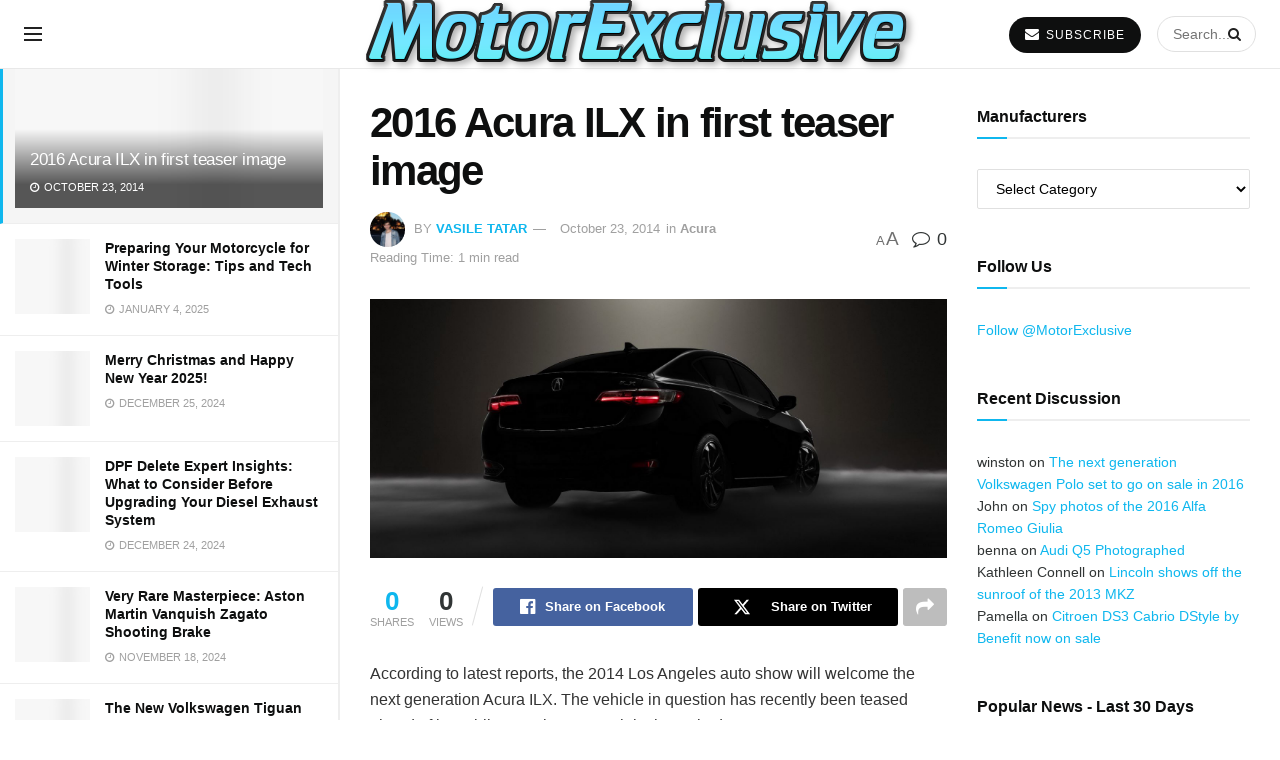

--- FILE ---
content_type: text/html; charset=UTF-8
request_url: https://motorexclusive.com/2014/10/23/2016-acura-ilx-first-teaser-image/
body_size: 23546
content:
<!doctype html>
<!--[if lt IE 7]><html class="no-js lt-ie9 lt-ie8 lt-ie7" lang="en-US" prefix="og: https://ogp.me/ns#"> <![endif]-->
<!--[if IE 7]><html class="no-js lt-ie9 lt-ie8" lang="en-US" prefix="og: https://ogp.me/ns#"> <![endif]-->
<!--[if IE 8]><html class="no-js lt-ie9" lang="en-US" prefix="og: https://ogp.me/ns#"> <![endif]-->
<!--[if IE 9]><html class="no-js lt-ie10" lang="en-US" prefix="og: https://ogp.me/ns#"> <![endif]-->
<!--[if gt IE 8]><!--><html class="no-js" lang="en-US" prefix="og: https://ogp.me/ns#"> <!--<![endif]--><head><script data-no-optimize="1">var litespeed_docref=sessionStorage.getItem("litespeed_docref");litespeed_docref&&(Object.defineProperty(document,"referrer",{get:function(){return litespeed_docref}}),sessionStorage.removeItem("litespeed_docref"));</script> <meta http-equiv="Content-Type" content="text/html; charset=UTF-8" /><meta name='viewport' content='width=device-width, initial-scale=1, user-scalable=yes' /><meta name="google-site-verification" content="hGaIf4cFGdm2xhSGGd81TireryuDs4w4Gi5Zynq-NxM" /><meta name="ahrefs-site-verification" content="df2428479d96ed7d4bca76398f427241523ac8d26d3bb4330cdcc563b6fb82c1"><link rel="profile" href="https://gmpg.org/xfn/11" /><link rel="pingback" href="https://motorexclusive.com/xmlrpc.php" /><meta property="og:type" content="article"><meta property="og:title" content="2016 Acura ILX in first teaser image"><meta property="og:site_name" content="MotorExclusive - Automotive Industry News and Reviews"><meta property="og:description" content="According to latest reports, the 2014 Los Angeles auto show will welcome the next generation Acura ILX. The vehicle in"><meta property="og:url" content="https://motorexclusive.com/2014/10/23/2016-acura-ilx-first-teaser-image/"><meta property="og:locale" content="en_US"><meta property="og:image" content="https://motorexclusive.com/wp-content/uploads/2014/10/2016-Acura-ILX-teaser.jpg"><meta property="og:image:height" content="713"><meta property="og:image:width" content="1586"><meta property="article:published_time" content="2014-10-23T09:52:04+03:00"><meta property="article:modified_time" content="2014-10-23T09:52:04+03:00"><meta property="article:author" content="https://www.facebook.com/MotorExclusive"><meta property="article:section" content="Acura"><meta property="article:tag" content="2014 Los Angeles Auto Show"><meta property="article:tag" content="2016 Acura ILX"><meta property="article:tag" content="acura"><meta property="article:tag" content="ILX"><meta property="article:tag" content="teased"><meta name="twitter:card" content="summary_large_image"><meta name="twitter:title" content="2016 Acura ILX in first teaser image"><meta name="twitter:description" content="According to latest reports, the 2014 Los Angeles auto show will welcome the next generation Acura ILX. The vehicle in"><meta name="twitter:url" content="https://motorexclusive.com/2014/10/23/2016-acura-ilx-first-teaser-image/"><meta name="twitter:site" content="https://twitter.com/MotorExclusive"><meta name="twitter:image" content="https://motorexclusive.com/wp-content/uploads/2014/10/2016-Acura-ILX-teaser.jpg"><meta name="twitter:image:width" content="1586"><meta name="twitter:image:height" content="713"><title>2016 Acura ILX in first teaser image | MotorExclusive</title><meta name="description" content="According to latest reports, the 2014 Los Angeles auto show will welcome the next generation Acura ILX. The vehicle in question has recently been teased ahead"/><meta name="robots" content="follow, index, max-snippet:-1, max-video-preview:-1, max-image-preview:large"/><link rel="canonical" href="https://motorexclusive.com/2014/10/23/2016-acura-ilx-first-teaser-image/" /><meta property="og:locale" content="en_US" /><meta property="og:type" content="article" /><meta property="og:title" content="2016 Acura ILX in first teaser image | MotorExclusive" /><meta property="og:description" content="According to latest reports, the 2014 Los Angeles auto show will welcome the next generation Acura ILX. The vehicle in question has recently been teased ahead" /><meta property="og:url" content="https://motorexclusive.com/2014/10/23/2016-acura-ilx-first-teaser-image/" /><meta property="og:site_name" content="MotorExclusive" /><meta property="article:publisher" content="https://www.facebook.com/MotorExclusive" /><meta property="article:author" content="https://www.facebook.com/MotorExclusive" /><meta property="article:tag" content="2014 Los Angeles Auto Show" /><meta property="article:tag" content="2016 Acura ILX" /><meta property="article:tag" content="acura" /><meta property="article:tag" content="ILX" /><meta property="article:tag" content="teased" /><meta property="article:section" content="Acura" /><meta property="og:image" content="https://motorexclusive.com/wp-content/uploads/2014/10/2016-Acura-ILX-teaser.jpg" /><meta property="og:image:secure_url" content="https://motorexclusive.com/wp-content/uploads/2014/10/2016-Acura-ILX-teaser.jpg" /><meta property="og:image:width" content="1586" /><meta property="og:image:height" content="713" /><meta property="og:image:alt" content="2016 Acura ILX teaser" /><meta property="og:image:type" content="image/jpeg" /><meta property="article:published_time" content="2014-10-23T09:52:04+03:00" /><meta name="twitter:card" content="summary_large_image" /><meta name="twitter:title" content="2016 Acura ILX in first teaser image | MotorExclusive" /><meta name="twitter:description" content="According to latest reports, the 2014 Los Angeles auto show will welcome the next generation Acura ILX. The vehicle in question has recently been teased ahead" /><meta name="twitter:site" content="@MotorExclusive" /><meta name="twitter:creator" content="@MotorExclusive" /><meta name="twitter:image" content="https://motorexclusive.com/wp-content/uploads/2014/10/2016-Acura-ILX-teaser.jpg" /><meta name="twitter:label1" content="Written by" /><meta name="twitter:data1" content="Vasile Tatar" /><meta name="twitter:label2" content="Time to read" /><meta name="twitter:data2" content="Less than a minute" /> <script type="application/ld+json" class="rank-math-schema-pro">{"@context":"https://schema.org","@graph":[{"@type":["Person","Organization"],"@id":"https://motorexclusive.com/#person","name":"MotorExclusive","sameAs":["https://www.facebook.com/MotorExclusive","https://twitter.com/MotorExclusive"],"logo":{"@type":"ImageObject","@id":"https://motorexclusive.com/#logo","url":"https://motorexclusive.com/wp-content/uploads/2024/07/motorexclusive.png","contentUrl":"https://motorexclusive.com/wp-content/uploads/2024/07/motorexclusive.png","caption":"MotorExclusive","inLanguage":"en-US","width":"573","height":"94"},"image":{"@type":"ImageObject","@id":"https://motorexclusive.com/#logo","url":"https://motorexclusive.com/wp-content/uploads/2024/07/motorexclusive.png","contentUrl":"https://motorexclusive.com/wp-content/uploads/2024/07/motorexclusive.png","caption":"MotorExclusive","inLanguage":"en-US","width":"573","height":"94"}},{"@type":"WebSite","@id":"https://motorexclusive.com/#website","url":"https://motorexclusive.com","name":"MotorExclusive","publisher":{"@id":"https://motorexclusive.com/#person"},"inLanguage":"en-US"},{"@type":"ImageObject","@id":"https://motorexclusive.com/wp-content/uploads/2014/10/2016-Acura-ILX-teaser.jpg","url":"https://motorexclusive.com/wp-content/uploads/2014/10/2016-Acura-ILX-teaser.jpg","width":"1586","height":"713","caption":"2016 Acura ILX teaser","inLanguage":"en-US"},{"@type":"WebPage","@id":"https://motorexclusive.com/2014/10/23/2016-acura-ilx-first-teaser-image/#webpage","url":"https://motorexclusive.com/2014/10/23/2016-acura-ilx-first-teaser-image/","name":"2016 Acura ILX in first teaser image | MotorExclusive","datePublished":"2014-10-23T09:52:04+03:00","dateModified":"2014-10-23T09:52:04+03:00","isPartOf":{"@id":"https://motorexclusive.com/#website"},"primaryImageOfPage":{"@id":"https://motorexclusive.com/wp-content/uploads/2014/10/2016-Acura-ILX-teaser.jpg"},"inLanguage":"en-US"},{"@type":"Person","@id":"https://motorexclusive.com/author/vasiletatar/","name":"Vasile Tatar","description":"Author Profile of Vasile Tatar at MotorExclusive","url":"https://motorexclusive.com/author/vasiletatar/","image":{"@type":"ImageObject","@id":"https://motorexclusive.com/wp-content/litespeed/avatar/d400ff46b1670a53a604343015f23bce.jpg?ver=1768369932","url":"https://motorexclusive.com/wp-content/litespeed/avatar/d400ff46b1670a53a604343015f23bce.jpg?ver=1768369932","caption":"Vasile Tatar","inLanguage":"en-US"},"sameAs":["https://motorexclusive.com","https://www.facebook.com/MotorExclusive","https://twitter.com/https://twitter.com/MotorExclusive"]},{"@type":"BlogPosting","headline":"2016 Acura ILX in first teaser image | MotorExclusive","datePublished":"2014-10-23T09:52:04+03:00","dateModified":"2014-10-23T09:52:04+03:00","author":{"@id":"https://motorexclusive.com/author/vasiletatar/","name":"Vasile Tatar"},"publisher":{"@id":"https://motorexclusive.com/#person"},"description":"According to latest reports, the 2014 Los Angeles auto show will welcome the next generation Acura ILX. The vehicle in question has recently been teased ahead","name":"2016 Acura ILX in first teaser image | MotorExclusive","@id":"https://motorexclusive.com/2014/10/23/2016-acura-ilx-first-teaser-image/#richSnippet","isPartOf":{"@id":"https://motorexclusive.com/2014/10/23/2016-acura-ilx-first-teaser-image/#webpage"},"image":{"@id":"https://motorexclusive.com/wp-content/uploads/2014/10/2016-Acura-ILX-teaser.jpg"},"inLanguage":"en-US","mainEntityOfPage":{"@id":"https://motorexclusive.com/2014/10/23/2016-acura-ilx-first-teaser-image/#webpage"}}]}</script> <link rel='dns-prefetch' href='//www.googletagmanager.com' /><link rel='dns-prefetch' href='//fonts.googleapis.com' /><link rel='preconnect' href='https://fonts.gstatic.com' /><link rel="alternate" type="application/rss+xml" title="MotorExclusive - Automotive Industry News and Reviews &raquo; Feed" href="https://motorexclusive.com/feed/" /><link rel="alternate" type="application/rss+xml" title="MotorExclusive - Automotive Industry News and Reviews &raquo; Comments Feed" href="https://motorexclusive.com/comments/feed/" /><link rel="alternate" type="application/rss+xml" title="MotorExclusive - Automotive Industry News and Reviews &raquo; 2016 Acura ILX in first teaser image Comments Feed" href="https://motorexclusive.com/2014/10/23/2016-acura-ilx-first-teaser-image/feed/" /><link rel="alternate" title="oEmbed (JSON)" type="application/json+oembed" href="https://motorexclusive.com/wp-json/oembed/1.0/embed?url=https%3A%2F%2Fmotorexclusive.com%2F2014%2F10%2F23%2F2016-acura-ilx-first-teaser-image%2F" /><link rel="alternate" title="oEmbed (XML)" type="text/xml+oembed" href="https://motorexclusive.com/wp-json/oembed/1.0/embed?url=https%3A%2F%2Fmotorexclusive.com%2F2014%2F10%2F23%2F2016-acura-ilx-first-teaser-image%2F&#038;format=xml" /><link data-optimized="2" rel="stylesheet" href="https://motorexclusive.com/wp-content/litespeed/css/c2e42049e84f6721fc18c10ed0243887.css?ver=72227" /> <script type="litespeed/javascript" data-src="https://motorexclusive.com/wp-includes/js/jquery/jquery.min.js" id="jquery-core-js"></script> 
 <script type="litespeed/javascript" data-src="https://www.googletagmanager.com/gtag/js?id=GT-PLHHF5WT" id="google_gtagjs-js"></script> <script id="google_gtagjs-js-after" type="litespeed/javascript">window.dataLayer=window.dataLayer||[];function gtag(){dataLayer.push(arguments)}
gtag("set","linker",{"domains":["motorexclusive.com"]});gtag("js",new Date());gtag("set","developer_id.dZTNiMT",!0);gtag("config","GT-PLHHF5WT");window._googlesitekit=window._googlesitekit||{};window._googlesitekit.throttledEvents=[];window._googlesitekit.gtagEvent=(name,data)=>{var key=JSON.stringify({name,data});if(!!window._googlesitekit.throttledEvents[key]){return}window._googlesitekit.throttledEvents[key]=!0;setTimeout(()=>{delete window._googlesitekit.throttledEvents[key]},5);gtag("event",name,{...data,event_source:"site-kit"})}</script> <link rel="https://api.w.org/" href="https://motorexclusive.com/wp-json/" /><link rel="alternate" title="JSON" type="application/json" href="https://motorexclusive.com/wp-json/wp/v2/posts/3115" /><link rel="EditURI" type="application/rsd+xml" title="RSD" href="https://motorexclusive.com/xmlrpc.php?rsd" /><meta name="generator" content="WordPress 6.9" /><link rel='shortlink' href='https://motorexclusive.com/?p=3115' /><meta name="generator" content="Site Kit by Google 1.170.0" /><meta name="generator" content="Elementor 3.34.0; features: e_font_icon_svg, additional_custom_breakpoints; settings: css_print_method-external, google_font-enabled, font_display-swap"><link rel="icon" href="https://motorexclusive.com/wp-content/uploads/2024/07/favicon-73x75.png" sizes="32x32" /><link rel="icon" href="https://motorexclusive.com/wp-content/uploads/2024/07/favicon.png" sizes="192x192" /><link rel="apple-touch-icon" href="https://motorexclusive.com/wp-content/uploads/2024/07/favicon.png" /><meta name="msapplication-TileImage" content="https://motorexclusive.com/wp-content/uploads/2024/07/favicon.png" /></head><body data-rsssl=1 class="wp-singular post-template-default single single-post postid-3115 single-format-standard wp-embed-responsive wp-theme-motorexclusive_v2 jeg_toggle_light jeg_single_tpl_1 jnews jeg_sidecontent jeg_sidecontent_center jsc_normal elementor-default elementor-kit-8829"><div id="jeg_sidecontent"><div class="jeg_side_heading"><ul class="jeg_side_tabs"><li data-tab-content="tab1" data-sort='latest' class="active">Latest</li><li data-tab-content="tab2" data-sort='popular_post_month' class=""><i class="fa fa-fire"></i> Trending</li></ul><div class="jeg_side_feed_cat_wrapper"></div></div><div class="sidecontent_postwrapper"><div class="jeg_sidefeed "><div class="jeg_post jeg_pl_md_box active " data-id="3115" data-sequence="0"><div class="overlay_container"><div class="jeg_thumb">
<a class="ajax" href="https://motorexclusive.com/2014/10/23/2016-acura-ilx-first-teaser-image/"><div class="thumbnail-container animate-lazy  size-500 "><img fetchpriority="high" width="360" height="162" src="[data-uri]" class="lazyload wp-post-image" alt="2016 Acura ILX teaser" decoding="async" data-src="https://motorexclusive.com/wp-content/uploads/2014/10/2016-Acura-ILX-teaser.jpg" data-sizes="auto" data-expand="700" title="2016 Acura ILX in first teaser image 1"></div></a></div><div class="jeg_postblock_content"><h2 class="jeg_post_title"><a class="ajax" href="https://motorexclusive.com/2014/10/23/2016-acura-ilx-first-teaser-image/">2016 Acura ILX in first teaser image</a></h2><div class="jeg_post_meta"><div class="jeg_meta_date"><i class="fa fa-clock-o"></i> October 23, 2014</div></div></div></div></div><div class="jeg_post jeg_pl_xs_3  " data-id="9111" data-sequence="1"><div class="jeg_thumb">
<a class="ajax" href="https://motorexclusive.com/2025/01/04/preparing-your-motorcycle-for-winter-storage-tips-and-tech-tools/"><div class="thumbnail-container animate-lazy  size-1000 "><img width="75" height="75" src="[data-uri]" class="lazyload wp-post-image" alt="Preparing Your Motorcycle for Winter Storage Tips and Tech Tools" decoding="async" data-src="https://motorexclusive.com/wp-content/uploads/2025/01/Preparing-Your-Motorcycle-for-Winter-Storage-Tips-and-Tech-Tools-75x75.jpg" data-sizes="auto" data-expand="700" title="Preparing Your Motorcycle for Winter Storage: Tips and Tech Tools 2"></div></a></div><div class="jeg_postblock_content"><h2 class="jeg_post_title"><a class="ajax" href="https://motorexclusive.com/2025/01/04/preparing-your-motorcycle-for-winter-storage-tips-and-tech-tools/">Preparing Your Motorcycle for Winter Storage: Tips and Tech Tools</a></h2><div class="jeg_post_meta"><div class="jeg_meta_date"><i class="fa fa-clock-o"></i> January 4, 2025</div></div></div></div><div class="jeg_post jeg_pl_xs_3  " data-id="9107" data-sequence="2"><div class="jeg_thumb">
<a class="ajax" href="https://motorexclusive.com/2024/12/25/merry-christmas-and-happy-new-year-2025/"><div class="thumbnail-container animate-lazy  size-1000 "><img width="75" height="75" src="[data-uri]" class="lazyload wp-post-image" alt="Merry Christmas and Happy New Year 2025!" decoding="async" data-src="https://motorexclusive.com/wp-content/uploads/2024/12/Merry-Christmas-and-Happy-New-Year-2025-MotorExclusive-75x75.jpg" data-sizes="auto" data-expand="700" title="Merry Christmas and Happy New Year 2025! 3"></div></a></div><div class="jeg_postblock_content"><h2 class="jeg_post_title"><a class="ajax" href="https://motorexclusive.com/2024/12/25/merry-christmas-and-happy-new-year-2025/">Merry Christmas and Happy New Year 2025!</a></h2><div class="jeg_post_meta"><div class="jeg_meta_date"><i class="fa fa-clock-o"></i> December 25, 2024</div></div></div></div><div class="jeg_ad jnews_sidefeed_ads"></div><div class="jeg_post jeg_pl_xs_3  " data-id="9102" data-sequence="3"><div class="jeg_thumb">
<a class="ajax" href="https://motorexclusive.com/2024/12/24/dpf-delete-diesel-exhaust-system/"><div class="thumbnail-container animate-lazy  size-1000 "><img loading="lazy" width="75" height="75" src="[data-uri]" class="lazyload wp-post-image" alt="5 DPF Delete Race Pipe for 2019 2022 Ram 2500 3500 6.7L Cummins" decoding="async" data-src="https://motorexclusive.com/wp-content/uploads/2024/12/5-DPF-Delete-Race-Pipe-for-2019-2022-Ram-2500-3500-6.7L-Cummins-75x75.png" data-sizes="auto" data-expand="700" title="DPF Delete Expert Insights: What to Consider Before Upgrading Your Diesel Exhaust System 4"></div></a></div><div class="jeg_postblock_content"><h2 class="jeg_post_title"><a class="ajax" href="https://motorexclusive.com/2024/12/24/dpf-delete-diesel-exhaust-system/">DPF Delete Expert Insights: What to Consider Before Upgrading Your Diesel Exhaust System</a></h2><div class="jeg_post_meta"><div class="jeg_meta_date"><i class="fa fa-clock-o"></i> December 24, 2024</div></div></div></div><div class="jeg_post jeg_pl_xs_3  " data-id="9090" data-sequence="4"><div class="jeg_thumb">
<a class="ajax" href="https://motorexclusive.com/2024/11/18/aston-martin-vanquish-zagato-shooting-brake/"><div class="thumbnail-container animate-lazy  size-1000 "><img loading="lazy" width="75" height="75" src="[data-uri]" class="lazyload wp-post-image" alt="Aston Martin Vanquish Zagato Shooting Brake" decoding="async" data-src="https://motorexclusive.com/wp-content/uploads/2024/11/Aston-Martin-Vanquish-Zagato-Shooting-Brake-75x75.jpg" data-sizes="auto" data-expand="700" title="Very Rare Masterpiece: Aston Martin Vanquish Zagato Shooting Brake 5"></div></a></div><div class="jeg_postblock_content"><h2 class="jeg_post_title"><a class="ajax" href="https://motorexclusive.com/2024/11/18/aston-martin-vanquish-zagato-shooting-brake/">Very Rare Masterpiece: Aston Martin Vanquish Zagato Shooting Brake</a></h2><div class="jeg_post_meta"><div class="jeg_meta_date"><i class="fa fa-clock-o"></i> November 18, 2024</div></div></div></div><div class="jeg_post jeg_pl_xs_3  " data-id="9087" data-sequence="5"><div class="jeg_thumb">
<a class="ajax" href="https://motorexclusive.com/2024/11/18/the-new-volkswagen-tiguan-will-debut-this-week/"><div class="thumbnail-container animate-lazy  size-1000 "><img loading="lazy" width="75" height="75" src="[data-uri]" class="lazyload wp-post-image" alt="The new 2025 VW Tiguan" decoding="async" data-src="https://motorexclusive.com/wp-content/uploads/2024/11/The-new-2025-VW-Tiguan-75x75.webp" data-sizes="auto" data-expand="700" title="The New Volkswagen Tiguan Will Debut This Week 6"></div></a></div><div class="jeg_postblock_content"><h2 class="jeg_post_title"><a class="ajax" href="https://motorexclusive.com/2024/11/18/the-new-volkswagen-tiguan-will-debut-this-week/">The New Volkswagen Tiguan Will Debut This Week</a></h2><div class="jeg_post_meta"><div class="jeg_meta_date"><i class="fa fa-clock-o"></i> November 18, 2024</div></div></div></div><div class="jeg_post jeg_pl_xs_3  " data-id="9075" data-sequence="6"><div class="jeg_thumb">
<a class="ajax" href="https://motorexclusive.com/2024/10/28/high-quality-dirt-bike-graphics-kit/"><div class="thumbnail-container animate-lazy  size-1000 "><img loading="lazy" width="75" height="75" src="[data-uri]" class="lazyload wp-post-image" alt="Why Investing in High Quality Dirt Bike Graphics is Worth It" decoding="async" data-src="https://motorexclusive.com/wp-content/uploads/2024/10/Why-Investing-in-High-Quality-Dirt-Bike-Graphics-is-Worth-It-75x75.jpg" data-sizes="auto" data-expand="700" title="Why Investing in High-Quality Dirt Bike Graphics is Worth It? 7"></div></a></div><div class="jeg_postblock_content"><h2 class="jeg_post_title"><a class="ajax" href="https://motorexclusive.com/2024/10/28/high-quality-dirt-bike-graphics-kit/">Why Investing in High-Quality Dirt Bike Graphics is Worth It?</a></h2><div class="jeg_post_meta"><div class="jeg_meta_date"><i class="fa fa-clock-o"></i> October 28, 2024 - Updated on October 29, 2024</div></div></div></div><div class="jeg_post jeg_pl_xs_3  " data-id="8802" data-sequence="7"><div class="jeg_thumb">
<a class="ajax" href="https://motorexclusive.com/2024/06/19/southtowne-auto-mall-sets-record-with-largest-inventory-of-vehicles-in-utah/"><div class="thumbnail-container animate-lazy  size-1000 "><img loading="lazy" width="75" height="41" src="[data-uri]" class="lazyload wp-post-image" alt="Southtowne Auto Mall" decoding="async" data-src="https://motorexclusive.com/wp-content/uploads/2024/06/Southtowne-Auto-Mall.jpg" data-sizes="auto" data-expand="700" title="Southtowne Auto Mall Sets Record with Largest Inventory of Vehicles in Utah 8"></div></a></div><div class="jeg_postblock_content"><h2 class="jeg_post_title"><a class="ajax" href="https://motorexclusive.com/2024/06/19/southtowne-auto-mall-sets-record-with-largest-inventory-of-vehicles-in-utah/">Southtowne Auto Mall Sets Record with Largest Inventory of Vehicles in Utah</a></h2><div class="jeg_post_meta"><div class="jeg_meta_date"><i class="fa fa-clock-o"></i> June 19, 2024</div></div></div></div><div class="jeg_post jeg_pl_xs_3  " data-id="8686" data-sequence="8"><div class="jeg_thumb">
<a class="ajax" href="https://motorexclusive.com/2024/02/17/spy-shots-the-2024-porsche-911-targa-facelift/"><div class="thumbnail-container animate-lazy  size-1000 "><img loading="lazy" width="75" height="42" src="[data-uri]" class="lazyload wp-post-image" alt="2024 Porsche 911 Targa 28" decoding="async" data-src="https://motorexclusive.com/wp-content/uploads/2024/02/2024-Porsche-911-Targa-28.jpg" data-sizes="auto" data-expand="700" title="Spy Shots: The 2024 Porsche 911 Targa Facelift 9"></div></a></div><div class="jeg_postblock_content"><h2 class="jeg_post_title"><a class="ajax" href="https://motorexclusive.com/2024/02/17/spy-shots-the-2024-porsche-911-targa-facelift/">Spy Shots: The 2024 Porsche 911 Targa Facelift</a></h2><div class="jeg_post_meta"><div class="jeg_meta_date"><i class="fa fa-clock-o"></i> February 17, 2024</div></div></div></div><div class="jeg_post jeg_pl_xs_3  " data-id="8625" data-sequence="9"><div class="jeg_thumb">
<a class="ajax" href="https://motorexclusive.com/2024/02/11/review-2025-porsche-taycan-turbo-cross-turismo/"><div class="thumbnail-container animate-lazy  size-1000 "><img loading="lazy" width="75" height="50" src="[data-uri]" class="lazyload wp-post-image" alt="2025 Porsche Taycan Turbo Cross Turismo 1" decoding="async" data-src="https://motorexclusive.com/wp-content/uploads/2024/02/2025-Porsche-Taycan-Turbo-Cross-Turismo-1.jpg" data-sizes="auto" data-expand="700" title="Review: 2025 Porsche Taycan Turbo Cross Turismo 10"></div></a></div><div class="jeg_postblock_content"><h2 class="jeg_post_title"><a class="ajax" href="https://motorexclusive.com/2024/02/11/review-2025-porsche-taycan-turbo-cross-turismo/">Review: 2025 Porsche Taycan Turbo Cross Turismo</a></h2><div class="jeg_post_meta"><div class="jeg_meta_date"><i class="fa fa-clock-o"></i> February 11, 2024</div></div></div></div><div class="jeg_post jeg_pl_xs_3  " data-id="8664" data-sequence="10"><div class="jeg_thumb">
<a class="ajax" href="https://motorexclusive.com/2024/02/11/unveiling-the-mercedes-amg-cla-35-an-executive-marvel-on-a-budget/"><div class="thumbnail-container animate-lazy  size-1000 "><img loading="lazy" width="75" height="42" src="[data-uri]" class="lazyload wp-post-image" alt="Mercedes AMG CLA 35 1" decoding="async" data-src="https://motorexclusive.com/wp-content/uploads/2024/02/Mercedes-AMG-CLA-35-1.jpg" data-sizes="auto" data-expand="700" title="Unveiling the Mercedes-AMG CLA 35: An Executive Marvel on a Budget 11"></div></a></div><div class="jeg_postblock_content"><h2 class="jeg_post_title"><a class="ajax" href="https://motorexclusive.com/2024/02/11/unveiling-the-mercedes-amg-cla-35-an-executive-marvel-on-a-budget/">Unveiling the Mercedes-AMG CLA 35: An Executive Marvel on a Budget</a></h2><div class="jeg_post_meta"><div class="jeg_meta_date"><i class="fa fa-clock-o"></i> February 11, 2024 - Updated on July 22, 2024</div></div></div></div></div><div class="sidefeed_loadmore">
<button class="btn "
data-end="End of Content"
data-loading="Loading..."
data-loadmore="Load More">
Load More						</button></div></div><div class="jeg_sidefeed_overlay"><div class='preloader_type preloader_dot'><div class="sidefeed-preloader jeg_preloader dot">
<span></span><span></span><span></span></div><div class="sidefeed-preloader jeg_preloader circle"><div class="jnews_preloader_circle_outer"><div class="jnews_preloader_circle_inner"></div></div></div><div class="sidefeed-preloader jeg_preloader square"><div class="jeg_square"><div class="jeg_square_inner"></div></div></div></div></div></div><div id="fb-root"></div><div class="jeg_ad jeg_ad_top jnews_header_top_ads"><div class='ads-wrapper  '></div></div><div class="jeg_viewport"><div class="jeg_header_wrapper"><div class="jeg_header_instagram_wrapper"></div><div class="jeg_header full"><div class="jeg_bottombar jeg_navbar jeg_container jeg_navbar_wrapper  jeg_navbar_normal"><div class="container"><div class="jeg_nav_row"><div class="jeg_nav_col jeg_nav_left jeg_nav_grow"><div class="item_wrap jeg_nav_alignleft"><div class="jeg_nav_item jeg_nav_icon">
<a href="#" class="toggle_btn jeg_mobile_toggle">
<span></span><span></span><span></span>
</a></div><div class="jeg_nav_item jeg_main_menu_wrapper"><div class="jeg_menu jeg_main_menu jeg_menu_style_5"><ul><li id="menu-item-1877" class="menu-item-1877 bgnav" data-item-row="default" ><a></a></li><li id="menu-item-19" class="menu-item-19 bgnav" data-item-row="default" ><a></a></li><li id="menu-item-5" class="menu-item-5 bgnav" data-item-row="default" ><a></a></li><li id="menu-item-7718" class="menu-item-7718 bgnav" data-item-row="default" ><a></a></li><li id="menu-item-8868" class="menu-item-8868 bgnav" data-item-row="default" ><a></a></li><li id="menu-item-8757" class="menu-item-8757 bgnav" data-item-row="default" ><a></a></li><li id="menu-item-8752" class="menu-item-8752 bgnav" data-item-row="default" ><a></a></li></ul></div></div></div></div><div class="jeg_nav_col jeg_nav_center jeg_nav_normal"><div class="item_wrap jeg_nav_aligncenter"><div class="jeg_nav_item jeg_logo jeg_desktop_logo"><div class="site-title">
<a href="https://motorexclusive.com/" style="padding: 0px 0px 0px 0px;">
<img data-lazyloaded="1" src="[data-uri]" width="573" height="94" class='jeg_logo_img' data-src="https://motorexclusive.com/wp-content/uploads/2024/07/motorexclusive.png"  alt="MotorExclusive - Auto Industry News and Reviews"data-light-src="https://motorexclusive.com/wp-content/uploads/2024/07/motorexclusive.png" data-light-srcset="https://motorexclusive.com/wp-content/uploads/2024/07/motorexclusive.png 1x,  2x" data-dark-src="" data-dark-srcset=" 1x,  2x">			</a></div></div></div></div><div class="jeg_nav_col jeg_nav_right jeg_nav_grow"><div class="item_wrap jeg_nav_alignright"><div class="jeg_nav_item jeg_button_1">
<a href="#"
class="btn round "
target="_blank"
>
<i class="fa fa-envelope"></i>
SUBSCRIBE		</a></div><div class="jeg_nav_item jeg_nav_search"><div class="jeg_search_wrapper jeg_search_no_expand round">
<a href="#" class="jeg_search_toggle"><i class="fa fa-search"></i></a><form action="https://motorexclusive.com/" method="get" class="jeg_search_form" target="_top">
<input name="s" class="jeg_search_input" placeholder="Search..." type="text" value="" autocomplete="off">
<button aria-label="Search Button" type="submit" class="jeg_search_button btn"><i class="fa fa-search"></i></button></form><div class="jeg_search_result jeg_search_hide with_result"><div class="search-result-wrapper"></div><div class="search-link search-noresult">
No Result</div><div class="search-link search-all-button">
<i class="fa fa-search"></i> View All Result</div></div></div></div></div></div></div></div></div></div></div><div class="jeg_header_sticky"><div class="sticky_blankspace"></div><div class="jeg_header full"><div class="jeg_container"><div data-mode="fixed" class="jeg_stickybar jeg_navbar jeg_navbar_wrapper  jeg_navbar_normal"><div class="container"><div class="jeg_nav_row"><div class="jeg_nav_col jeg_nav_left jeg_nav_grow"><div class="item_wrap jeg_nav_alignleft"><div class="jeg_nav_item jeg_nav_icon">
<a href="#" class="toggle_btn jeg_mobile_toggle">
<span></span><span></span><span></span>
</a></div><div class="jeg_nav_item jeg_main_menu_wrapper"><div class="jeg_menu jeg_main_menu jeg_menu_style_5"><ul><li id="menu-item-1877" class="menu-item-1877 bgnav" data-item-row="default" ><a></a></li><li id="menu-item-19" class="menu-item-19 bgnav" data-item-row="default" ><a></a></li><li id="menu-item-5" class="menu-item-5 bgnav" data-item-row="default" ><a></a></li><li id="menu-item-7718" class="menu-item-7718 bgnav" data-item-row="default" ><a></a></li><li id="menu-item-8868" class="menu-item-8868 bgnav" data-item-row="default" ><a></a></li><li id="menu-item-8757" class="menu-item-8757 bgnav" data-item-row="default" ><a></a></li><li id="menu-item-8752" class="menu-item-8752 bgnav" data-item-row="default" ><a></a></li></ul></div></div></div></div><div class="jeg_nav_col jeg_nav_center jeg_nav_normal"><div class="item_wrap jeg_nav_aligncenter"><div class="jeg_nav_item jeg_logo"><div class="site-title">
<a href="https://motorexclusive.com/">
<img data-lazyloaded="1" src="[data-uri]" width="573" height="94" class='jeg_logo_img' data-src="https://motorexclusive.com/wp-content/uploads/2024/07/motorexclusive.png"  alt="MotorExclusive - Auto Industry News and Reviews"data-light-src="https://motorexclusive.com/wp-content/uploads/2024/07/motorexclusive.png" data-light-srcset="https://motorexclusive.com/wp-content/uploads/2024/07/motorexclusive.png 1x,  2x" data-dark-src="" data-dark-srcset=" 1x,  2x">    	</a></div></div></div></div><div class="jeg_nav_col jeg_nav_right jeg_nav_grow"><div class="item_wrap jeg_nav_alignright"><div class="jeg_nav_item jeg_button_1">
<a href="#"
class="btn round "
target="_blank"
>
<i class="fa fa-envelope"></i>
SUBSCRIBE		</a></div><div class="jeg_nav_item jeg_nav_search"><div class="jeg_search_wrapper jeg_search_no_expand round">
<a href="#" class="jeg_search_toggle"><i class="fa fa-search"></i></a><form action="https://motorexclusive.com/" method="get" class="jeg_search_form" target="_top">
<input name="s" class="jeg_search_input" placeholder="Search..." type="text" value="" autocomplete="off">
<button aria-label="Search Button" type="submit" class="jeg_search_button btn"><i class="fa fa-search"></i></button></form><div class="jeg_search_result jeg_search_hide with_result"><div class="search-result-wrapper"></div><div class="search-link search-noresult">
No Result</div><div class="search-link search-all-button">
<i class="fa fa-search"></i> View All Result</div></div></div></div></div></div></div></div></div></div></div></div><div class="jeg_navbar_mobile_wrapper"><div class="jeg_navbar_mobile" data-mode="scroll"><div class="jeg_mobile_bottombar jeg_mobile_midbar jeg_container normal"><div class="container"><div class="jeg_nav_row"><div class="jeg_nav_col jeg_nav_left jeg_nav_normal"><div class="item_wrap jeg_nav_alignleft"><div class="jeg_nav_item">
<a href="#" class="toggle_btn jeg_mobile_toggle"><i class="fa fa-bars"></i></a></div></div></div><div class="jeg_nav_col jeg_nav_center jeg_nav_grow"><div class="item_wrap jeg_nav_aligncenter"><div class="jeg_nav_item jeg_mobile_logo"><div class="site-title">
<a href="https://motorexclusive.com/">
<img data-lazyloaded="1" src="[data-uri]" width="573" height="94" class='jeg_logo_img' data-src="https://motorexclusive.com/wp-content/uploads/2024/07/motorexclusive.png"  alt="MotorExclusive - Auto Industry News and Reviews"data-light-src="https://motorexclusive.com/wp-content/uploads/2024/07/motorexclusive.png" data-light-srcset="https://motorexclusive.com/wp-content/uploads/2024/07/motorexclusive.png 1x,  2x" data-dark-src="" data-dark-srcset=" 1x,  2x">		    </a></div></div></div></div><div class="jeg_nav_col jeg_nav_right jeg_nav_normal"><div class="item_wrap jeg_nav_alignright"><div class="jeg_nav_item jeg_search_wrapper jeg_search_popup_expand">
<a href="#" class="jeg_search_toggle"><i class="fa fa-search"></i></a><form action="https://motorexclusive.com/" method="get" class="jeg_search_form" target="_top">
<input name="s" class="jeg_search_input" placeholder="Search..." type="text" value="" autocomplete="off">
<button aria-label="Search Button" type="submit" class="jeg_search_button btn"><i class="fa fa-search"></i></button></form><div class="jeg_search_result jeg_search_hide with_result"><div class="search-result-wrapper"></div><div class="search-link search-noresult">
No Result</div><div class="search-link search-all-button">
<i class="fa fa-search"></i> View All Result</div></div></div></div></div></div></div></div></div><div class="sticky_blankspace" style="height: 60px;"></div></div><div class="jeg_ad jeg_ad_top jnews_header_bottom_ads"><div class='ads-wrapper  '></div></div><div class="post-wrapper"><div class="post-wrap" ><div class="jeg_main "><div class="jeg_container"><div class="jeg_content jeg_singlepage"><div class="container"><div class="jeg_ad jeg_article jnews_article_top_ads"><div class='ads-wrapper  '></div></div><div class="row"><div class="jeg_main_content col-md-8"><div class="jeg_inner_content"><div class="entry-header"><h1 class="jeg_post_title">2016 Acura ILX in first teaser image</h1><div class="jeg_meta_container"><div class="jeg_post_meta jeg_post_meta_1"><div class="meta_left"><div class="jeg_meta_author">
<img data-lazyloaded="1" src="[data-uri]" alt='Vasile Tatar' data-src='https://motorexclusive.com/wp-content/uploads/2024/07/Vasile-Tatar-150x150.jpeg' data-srcset='https://motorexclusive.com/wp-content/uploads/2024/07/Vasile-Tatar-150x150.jpeg 2x' class='avatar avatar-80 photo' height='80' width='80' />					<span class="meta_text">by</span>
<a href="https://motorexclusive.com/author/vasiletatar/">Vasile Tatar</a></div><div class="jeg_meta_date">
<a href="https://motorexclusive.com/2014/10/23/2016-acura-ilx-first-teaser-image/">October 23, 2014</a></div><div class="jeg_meta_category">
<span><span class="meta_text">in</span>
<a href="https://motorexclusive.com/acura/" rel="category tag">Acura</a>				</span></div><div class="jeg_meta_reading_time">
<span>
Reading Time: 1 min read
</span></div></div><div class="meta_right"><div class="jeg_meta_zoom" data-in-step="3" data-out-step="2"><div class="zoom-dropdown"><div class="zoom-icon">
<span class="zoom-icon-small">A</span>
<span class="zoom-icon-big">A</span></div><div class="zoom-item-wrapper"><div class="zoom-item">
<button class="zoom-out"><span>A</span></button>
<button class="zoom-in"><span>A</span></button><div class="zoom-bar-container"><div class="zoom-bar"></div></div>
<button class="zoom-reset"><span>Reset</span></button></div></div></div></div><div class="jeg_meta_comment"><a href="https://motorexclusive.com/2014/10/23/2016-acura-ilx-first-teaser-image/#comments"><i
class="fa fa-comment-o"></i> 0</a></div></div></div></div></div><div  class="jeg_featured featured_image "><a href="https://motorexclusive.com/wp-content/uploads/2014/10/2016-Acura-ILX-teaser.jpg"><div class="thumbnail-container" style="padding-bottom:44.933%"><img data-lazyloaded="1" src="[data-uri]" loading="lazy" width="750" height="337" data-src="https://motorexclusive.com/wp-content/uploads/2014/10/2016-Acura-ILX-teaser.jpg" class=" wp-post-image" alt="2016 Acura ILX teaser" decoding="async" title="2016 Acura ILX in first teaser image 12"></div></a></div><div class="jeg_share_top_container"><div class="jeg_share_button clearfix"><div class="jeg_share_stats"><div class="jeg_share_count"><div class="counts">0</div>
<span class="sharetext">SHARES</span></div><div class="jeg_views_count"><div class="counts">0</div>
<span class="sharetext">VIEWS</span></div></div><div class="jeg_sharelist">
<a href="http://www.facebook.com/sharer.php?u=https%3A%2F%2Fmotorexclusive.com%2F2014%2F10%2F23%2F2016-acura-ilx-first-teaser-image%2F" rel='nofollow'  class="jeg_btn-facebook expanded"><i class="fa fa-facebook-official"></i><span>Share on Facebook</span></a><a href="https://twitter.com/intent/tweet?text=2016%20Acura%20ILX%20in%20first%20teaser%20image%20via%20%40MotorExclusive&url=https%3A%2F%2Fmotorexclusive.com%2F2014%2F10%2F23%2F2016-acura-ilx-first-teaser-image%2F" rel='nofollow'  class="jeg_btn-twitter expanded"><i class="fa fa-twitter"><svg xmlns="http://www.w3.org/2000/svg" height="1em" viewBox="0 0 512 512"><path d="M389.2 48h70.6L305.6 224.2 487 464H345L233.7 318.6 106.5 464H35.8L200.7 275.5 26.8 48H172.4L272.9 180.9 389.2 48zM364.4 421.8h39.1L151.1 88h-42L364.4 421.8z"/></svg></i><span>Share on Twitter</span></a><div class="share-secondary">
<a href="https://www.linkedin.com/shareArticle?url=https%3A%2F%2Fmotorexclusive.com%2F2014%2F10%2F23%2F2016-acura-ilx-first-teaser-image%2F&title=2016%20Acura%20ILX%20in%20first%20teaser%20image" rel='nofollow'  class="jeg_btn-linkedin "><i class="fa fa-linkedin"></i></a><a href="https://www.pinterest.com/pin/create/bookmarklet/?pinFave=1&url=https%3A%2F%2Fmotorexclusive.com%2F2014%2F10%2F23%2F2016-acura-ilx-first-teaser-image%2F&media=https://motorexclusive.com/wp-content/uploads/2014/10/2016-Acura-ILX-teaser.jpg&description=2016%20Acura%20ILX%20in%20first%20teaser%20image" rel='nofollow'  class="jeg_btn-pinterest "><i class="fa fa-pinterest"></i></a></div>
<a href="#" class="jeg_btn-toggle"><i class="fa fa-share"></i></a></div></div></div><div class="jeg_ad jeg_article jnews_content_top_ads "><div class='ads-wrapper  '></div></div><div class="entry-content no-share"><div class="jeg_share_button share-float jeg_sticky_share clearfix share-monocrhome"><div class="jeg_share_float_container"></div></div><div class="content-inner "><p>According to latest reports, the 2014 Los Angeles auto show will welcome the next generation Acura ILX. The vehicle in question has recently been teased ahead of its public reveal next month in the United States.</p><p>Details are limited at the moment, but the 2016 Acura ILX is believed to adopt a new look as several upgrades in design are expected both at the exterior as well as on the interior.</p><div class='jnews_inline_related_post_wrapper right'><div class='jnews_inline_related_post'><div  class="jeg_postblock_28 jeg_postblock jeg_module_hook jeg_pagination_disable jeg_col_2o3 jnews_module_3115_0_696eb259d71c1   " data-unique="jnews_module_3115_0_696eb259d71c1"><div class="jeg_block_heading jeg_block_heading_8 jeg_subcat_right"><h3 class="jeg_block_title"><span>You might also like</span></h3></div><div class="jeg_block_container"><div class="jeg_posts "><div class="jeg_postsmall jeg_load_more_flag"><article class="jeg_post jeg_pl_xs_4 format-standard"><div class="jeg_postblock_content"><h3 class="jeg_post_title">
<a href="https://motorexclusive.com/2017/10/06/uk-2018-acura-ilx-special-edition-launched-28900/">UK: 2018 Acura ILX Special Edition Launched at $28,900</a></h3></div></article><article class="jeg_post jeg_pl_xs_4 format-standard"><div class="jeg_postblock_content"><h3 class="jeg_post_title">
<a href="https://motorexclusive.com/2015/02/09/2016-acura-rdx-spied/">2016 Acura RDX Spied</a></h3></div></article><article class="jeg_post jeg_pl_xs_4 format-standard"><div class="jeg_postblock_content"><h3 class="jeg_post_title">
<a href="https://motorexclusive.com/2015/01/19/acura-nsx-type-r-imagined/">Acura NSX Type R Imagined</a></h3></div></article></div></div><div class='module-overlay'><div class='preloader_type preloader_dot'><div class="module-preloader jeg_preloader dot">
<span></span><span></span><span></span></div><div class="module-preloader jeg_preloader circle"><div class="jnews_preloader_circle_outer"><div class="jnews_preloader_circle_inner"></div></div></div><div class="module-preloader jeg_preloader square"><div class="jeg_square"><div class="jeg_square_inner"></div></div></div></div></div></div><div class="jeg_block_navigation"><div class='navigation_overlay'><div class='module-preloader jeg_preloader'><span></span><span></span><span></span></div></div></div></div></div></div><figure id="attachment_3116" aria-describedby="caption-attachment-3116" style="width: 690px" class="wp-caption aligncenter"><a href="https://www.motorexclusive.com/wp-content/uploads/2014/10/2016-Acura-ILX-teaser.jpg" rel="lightbox[3115]">
<span class="pibfi_pinterest ">
<img data-lazyloaded="1" src="[data-uri]" loading="lazy" loading="lazy" decoding="async" data-src="https://www.motorexclusive.com/wp-content/uploads/2014/10/2016-Acura-ILX-teaser.jpg" alt="2016 Acura ILX teaser" title="2016 Acura ILX teaser" width="690" height="500" class="size-full wp-image-3116" />
<span class="xc_pin" onclick="pin_this(event, 'http://pinterest.com/pin/create/button/?url=https://motorexclusive.com/2014/10/23/2016-acura-ilx-first-teaser-image/&amp;media=https://www.motorexclusive.com/wp-content/uploads/2014/10/2016-Acura-ILX-teaser.jpg&amp;description=2016 Acura ILX in first teaser image')">
</span>
</span>
</a><figcaption id="caption-attachment-3116" class="wp-caption-text">2016 Acura ILX teaser</figcaption></figure><p>The teaser image doesn’t reveal much, except for the revised taillights. The Civic-based ILX is expected to draw some cues from the new TLX including the latest AcuraLink infotainment.</p><p><span id="more-3115"></span></p><p>On the mechanical front, the upcoming Acura ILX will likely be powered by a new and more potent engine and the power will reportedly go to all wheels.</p><p>There’s still no word on pricing, but the ILX is the company’s most affordable compact luxury sedan on the market, so it should come at a competitive price. The car will go up against the likes of Audi A3, Mercedes-Benz CLA-Class and BMW 3 series.</p><div class="jeg_post_tags"><span>Tags:</span> <a href="https://motorexclusive.com/tag/2014-los-angeles-auto-show/" rel="tag">2014 Los Angeles Auto Show</a><a href="https://motorexclusive.com/tag/2016-acura-ilx/" rel="tag">2016 Acura ILX</a><a href="https://motorexclusive.com/tag/acura-2/" rel="tag">acura</a><a href="https://motorexclusive.com/tag/ilx/" rel="tag">ILX</a><a href="https://motorexclusive.com/tag/teased/" rel="tag">teased</a></div></div></div><div class="jeg_share_bottom_container"></div><div class="jeg_ad jeg_article jnews_content_bottom_ads "><div class='ads-wrapper  '></div></div><div class="jnews_prev_next_container"><div class="jeg_prevnext_post">
<a href="https://motorexclusive.com/2014/10/22/nissan-concept-teased-2014-sao-paulo-motor-show/" class="post prev-post">
<span class="caption">Previous Post</span><h3 class="post-title">Nissan Concept Teased for 2014 Sao Paulo Motor Show</h3>
</a>
<a href="https://motorexclusive.com/2014/10/23/volkswagen-golf-r-estate-spied-wearing-camouflage/" class="post next-post">
<span class="caption">Next Post</span><h3 class="post-title">Volkswagen Golf R Estate spied wearing no camouflage</h3>
</a></div></div><div class="jnews_author_box_container "><div class="jeg_authorbox"><div class="jeg_author_image">
<img data-lazyloaded="1" src="[data-uri]" alt='Vasile Tatar' data-src='https://motorexclusive.com/wp-content/uploads/2024/07/Vasile-Tatar-150x150.jpeg' data-srcset='https://motorexclusive.com/wp-content/uploads/2024/07/Vasile-Tatar-150x150.jpeg 2x' class='avatar avatar-80 photo' height='80' width='80' /></div><div class="jeg_author_content"><h3 class="jeg_author_name">
<a href="https://motorexclusive.com/author/vasiletatar/">
Vasile Tatar				</a></h3><p class="jeg_author_desc">
Vasile is passionate about the automotive industry and is one of the old writers of the MotorExclusive team. He writes about cars, as well as motorcycles, on several topics, from news to car care articles, as well as useful information about insurance and car financing.</p><div class="jeg_author_socials">
<a target="_blank" href="https://motorexclusive.com" class="url"><i class="fa fa-globe"></i></a>
<a target="_blank" rel="nofollow" href="https://www.facebook.com/MotorExclusive" class="facebook"><i class="fa fa-facebook-official"></i></a>
<a target="_blank" rel="nofollow" href="https://twitter.com/MotorExclusive" class="twitter"><i class="fa fa-twitter jeg-icon icon-twitter"><svg xmlns="http://www.w3.org/2000/svg" height="1em" viewBox="0 0 512 512"><path d="M389.2 48h70.6L305.6 224.2 487 464H345L233.7 318.6 106.5 464H35.8L200.7 275.5 26.8 48H172.4L272.9 180.9 389.2 48zM364.4 421.8h39.1L151.1 88h-42L364.4 421.8z"/></svg></i></a>
<a target="_blank" rel="nofollow" href="https://www.pinterest.com/MotorExclusive/" class="pinterest"><i class="fa fa-pinterest"></i></a>
<a target="_blank" rel="nofollow" href="https://instagram.com/MotorExclusive" class="instagram"><i class="fa fa-instagram"></i></a>
<a target="_blank" rel="nofollow" href="https://www.youtube.com/user/MotorExclusive/" class="youtube"><i class="fa fa-youtube-play"></i></a>
<a target="_blank" href="https://motorexclusive.com/feed/" class="rss"><i class="fa fa-rss"></i></a></div></div></div></div><div class="jnews_related_post_container"><div  class="jeg_postblock_3 jeg_postblock jeg_module_hook jeg_pagination_disable jeg_col_2o3 jnews_module_3115_1_696eb259dcd3b   " data-unique="jnews_module_3115_1_696eb259dcd3b"><div class="jeg_block_heading jeg_block_heading_9 jeg_subcat_right"><h3 class="jeg_block_title"><span>Related<strong> Posts</strong></span></h3></div><div class="jeg_posts jeg_block_container"><div class="jeg_posts jeg_load_more_flag"><article class="jeg_post jeg_pl_md_2 format-standard"><div class="jeg_thumb">
<a href="https://motorexclusive.com/2017/10/06/uk-2018-acura-ilx-special-edition-launched-28900/"><div class="thumbnail-container animate-lazy  size-715 "><img width="350" height="233" src="[data-uri]" class="lazyload wp-post-image" alt="UK: 2018 Acura ILX Special Edition Launched at $28,900" decoding="async" loading="lazy" data-src="https://motorexclusive.com/wp-content/uploads/2017/10/2018-Acura-ILX-Special-Edition-17.jpg" data-sizes="auto" data-expand="700" title="UK: 2018 Acura ILX Special Edition Launched at $28,900 13"></div></a></div><div class="jeg_postblock_content"><h3 class="jeg_post_title">
<a href="https://motorexclusive.com/2017/10/06/uk-2018-acura-ilx-special-edition-launched-28900/">UK: 2018 Acura ILX Special Edition Launched at $28,900</a></h3><div class="jeg_post_meta"><div class="jeg_meta_author"><span class="by">by</span> <a href="https://motorexclusive.com/author/bogdan/">Bogdan Huma</a></div><div class="jeg_meta_date"><a href="https://motorexclusive.com/2017/10/06/uk-2018-acura-ilx-special-edition-launched-28900/"><i class="fa fa-clock-o"></i> October 6, 2017</a></div><div class="jeg_meta_comment"><a href="https://motorexclusive.com/2017/10/06/uk-2018-acura-ilx-special-edition-launched-28900/#comments" ><i class="fa fa-comment-o"></i> 0 </a></div><div class="jeg_meta_views"><a href="https://motorexclusive.com/2017/10/06/uk-2018-acura-ilx-special-edition-launched-28900/" ><i class="fa fa-eye"></i> 0 </a></div></div><div class="jeg_post_excerpt"><p>Nissan`s luxury marque Acura, builds exquiste models that are extremely apreciated in the United States and one of them in...</p></div></div></article><article class="jeg_post jeg_pl_md_2 format-standard"><div class="jeg_thumb">
<a href="https://motorexclusive.com/2015/02/09/2016-acura-rdx-spied/"><div class="thumbnail-container animate-lazy  size-715 "><img width="350" height="233" src="[data-uri]" class="lazyload wp-post-image" alt="2016 Acura RDX" decoding="async" loading="lazy" data-src="https://motorexclusive.com/wp-content/uploads/2015/02/2016-Acura-RDX-3.jpg" data-sizes="auto" data-expand="700" title="2016 Acura RDX Spied 14"></div></a></div><div class="jeg_postblock_content"><h3 class="jeg_post_title">
<a href="https://motorexclusive.com/2015/02/09/2016-acura-rdx-spied/">2016 Acura RDX Spied</a></h3><div class="jeg_post_meta"><div class="jeg_meta_author"><span class="by">by</span> <a href="https://motorexclusive.com/author/loredanacodrut/">Loredana Codrut</a></div><div class="jeg_meta_date"><a href="https://motorexclusive.com/2015/02/09/2016-acura-rdx-spied/"><i class="fa fa-clock-o"></i> February 9, 2015</a></div><div class="jeg_meta_comment"><a href="https://motorexclusive.com/2015/02/09/2016-acura-rdx-spied/#comments" ><i class="fa fa-comment-o"></i> 0 </a></div><div class="jeg_meta_views"><a href="https://motorexclusive.com/2015/02/09/2016-acura-rdx-spied/" ><i class="fa fa-eye"></i> 1 </a></div></div><div class="jeg_post_excerpt"><p>The facelifted 2016 Acura RDX has been spied one last time ahead of it’s final debut. The car is scheduled...</p></div></div></article><article class="jeg_post jeg_pl_md_2 format-standard"><div class="jeg_thumb">
<a href="https://motorexclusive.com/2015/01/19/acura-nsx-type-r-imagined/"><div class="thumbnail-container animate-lazy  size-715 "><img width="350" height="177" src="[data-uri]" class="lazyload wp-post-image" alt="Acura NSX Type R render" decoding="async" loading="lazy" data-src="https://motorexclusive.com/wp-content/uploads/2015/01/Acura-NSX-Type-R-render.jpg" data-sizes="auto" data-expand="700" title="Acura NSX Type R Imagined 15"></div></a></div><div class="jeg_postblock_content"><h3 class="jeg_post_title">
<a href="https://motorexclusive.com/2015/01/19/acura-nsx-type-r-imagined/">Acura NSX Type R Imagined</a></h3><div class="jeg_post_meta"><div class="jeg_meta_author"><span class="by">by</span> <a href="https://motorexclusive.com/author/loredanacodrut/">Loredana Codrut</a></div><div class="jeg_meta_date"><a href="https://motorexclusive.com/2015/01/19/acura-nsx-type-r-imagined/"><i class="fa fa-clock-o"></i> January 19, 2015</a></div><div class="jeg_meta_comment"><a href="https://motorexclusive.com/2015/01/19/acura-nsx-type-r-imagined/#comments" ><i class="fa fa-comment-o"></i> 0 </a></div><div class="jeg_meta_views"><a href="https://motorexclusive.com/2015/01/19/acura-nsx-type-r-imagined/" ><i class="fa fa-eye"></i> 1 </a></div></div><div class="jeg_post_excerpt"><p>The second generation Acura NSX Type R has received a special makeover. As a reminder the new Acura NSX Type...</p></div></div></article><article class="jeg_post jeg_pl_md_2 format-standard"><div class="jeg_thumb">
<a href="https://motorexclusive.com/2015/01/14/acura-nsx-ford-gt-go-roofless/"><div class="thumbnail-container animate-lazy  size-715 "><img width="350" height="175" src="[data-uri]" class="lazyload wp-post-image" alt="Ford GT render without roof" decoding="async" loading="lazy" data-src="https://motorexclusive.com/wp-content/uploads/2015/01/Ford-GT-render-without-roof.jpg" data-sizes="auto" data-expand="700" title="Acura NSX and Ford GT go roofless 16"></div></a></div><div class="jeg_postblock_content"><h3 class="jeg_post_title">
<a href="https://motorexclusive.com/2015/01/14/acura-nsx-ford-gt-go-roofless/">Acura NSX and Ford GT go roofless</a></h3><div class="jeg_post_meta"><div class="jeg_meta_author"><span class="by">by</span> <a href="https://motorexclusive.com/author/loredanacodrut/">Loredana Codrut</a></div><div class="jeg_meta_date"><a href="https://motorexclusive.com/2015/01/14/acura-nsx-ford-gt-go-roofless/"><i class="fa fa-clock-o"></i> January 14, 2015</a></div><div class="jeg_meta_comment"><a href="https://motorexclusive.com/2015/01/14/acura-nsx-ford-gt-go-roofless/#comments" ><i class="fa fa-comment-o"></i> 0 </a></div><div class="jeg_meta_views"><a href="https://motorexclusive.com/2015/01/14/acura-nsx-ford-gt-go-roofless/" ><i class="fa fa-eye"></i> 0 </a></div></div><div class="jeg_post_excerpt"><p>X-Tomi Design has taken imagination and talent to the next level and has offered the newly unveiled Acura NSX and...</p></div></div></article></div><div class='module-overlay'><div class='preloader_type preloader_dot'><div class="module-preloader jeg_preloader dot">
<span></span><span></span><span></span></div><div class="module-preloader jeg_preloader circle"><div class="jnews_preloader_circle_outer"><div class="jnews_preloader_circle_inner"></div></div></div><div class="module-preloader jeg_preloader square"><div class="jeg_square"><div class="jeg_square_inner"></div></div></div></div></div></div><div class="jeg_block_navigation"><div class='navigation_overlay'><div class='module-preloader jeg_preloader'><span></span><span></span><span></span></div></div></div></div></div><div class="jnews_popup_post_container"><section class="jeg_popup_post">
<span class="caption">Next Post</span><div class="jeg_popup_content"><div class="jeg_thumb">
<a href="https://motorexclusive.com/2014/10/23/volkswagen-golf-r-estate-spied-wearing-camouflage/"><div class="thumbnail-container animate-lazy  size-1000 "><img width="75" height="47" src="[data-uri]" class="lazyload wp-post-image" alt="Volkswagen Golf R Estate" decoding="async" loading="lazy" data-src="https://motorexclusive.com/wp-content/uploads/2014/10/Volkswagen-Golf-R-Estate-1.jpg" data-sizes="auto" data-expand="700" title="Volkswagen Golf R Estate spied wearing no camouflage 17"></div>                    </a></div><h3 class="post-title">
<a href="https://motorexclusive.com/2014/10/23/volkswagen-golf-r-estate-spied-wearing-camouflage/">
Volkswagen Golf R Estate spied wearing no camouflage                    </a></h3></div>
<a href="#" class="jeg_popup_close"><i class="fa fa-close"></i></a></section></div><div class="jnews_comment_container"><div id="respond" class="comment-respond"><h3 id="reply-title" class="comment-reply-title">Leave a Reply <small><a rel="nofollow" id="cancel-comment-reply-link" href="/2014/10/23/2016-acura-ilx-first-teaser-image/#respond" style="display:none;">Cancel reply</a></small></h3><form action="https://motorexclusive.com/wp-comments-post.php" method="post" id="commentform" class="comment-form"><p class="comment-notes"><span id="email-notes">Your email address will not be published.</span> <span class="required-field-message">Required fields are marked <span class="required">*</span></span></p><p class="comment-form-comment"><label for="comment">Comment <span class="required">*</span></label><textarea id="comment" name="comment" cols="45" rows="8" maxlength="65525" required="required"></textarea></p><p class="comment-form-author"><label for="author">Name <span class="required">*</span></label> <input id="author" name="author" type="text" value="" size="30" maxlength="245" autocomplete="name" required="required" /></p><p class="comment-form-email"><label for="email">Email <span class="required">*</span></label> <input id="email" name="email" type="text" value="" size="30" maxlength="100" aria-describedby="email-notes" autocomplete="email" required="required" /></p><p class="comment-form-url"><label for="url">Website</label> <input id="url" name="url" type="text" value="" size="30" maxlength="200" autocomplete="url" /></p><p class="comment-form-cookies-consent"><input id="wp-comment-cookies-consent" name="wp-comment-cookies-consent" type="checkbox" value="yes" /> <label for="wp-comment-cookies-consent">Save my name, email, and website in this browser for the next time I comment.</label></p><p class="form-submit"><input name="submit" type="submit" id="submit" class="submit" value="Post Comment" /> <input type='hidden' name='comment_post_ID' value='3115' id='comment_post_ID' />
<input type='hidden' name='comment_parent' id='comment_parent' value='0' /></p><p style="display: none;"><input type="hidden" id="akismet_comment_nonce" name="akismet_comment_nonce" value="1c567453ff" /></p><p style="display: none !important;" class="akismet-fields-container" data-prefix="ak_"><label>&#916;<textarea name="ak_hp_textarea" cols="45" rows="8" maxlength="100"></textarea></label><input type="hidden" id="ak_js_1" name="ak_js" value="193"/></p></form></div></div></div></div><div class="jeg_sidebar  jeg_sticky_sidebar col-md-4"><div class="jegStickyHolder"><div class="theiaStickySidebar"><div class="widget widget_categories" id="categories-7"><div class="jeg_block_heading jeg_block_heading_6 jnews_696eb259e58ce"><h3 class="jeg_block_title"><span>Manufacturers</span></h3></div><form action="https://motorexclusive.com" method="get"><label class="screen-reader-text" for="cat">Manufacturers</label><select  name='cat' id='cat' class='postform'><option value='-1'>Select Category</option><option class="level-0" value="6">Abarth&nbsp;&nbsp;(2)</option><option class="level-0" value="7">Acura&nbsp;&nbsp;(12)</option><option class="level-0" value="8">Alfa Romeo&nbsp;&nbsp;(14)</option><option class="level-0" value="9">Aston Martin&nbsp;&nbsp;(22)</option><option class="level-0" value="10">Audi&nbsp;&nbsp;(67)</option><option class="level-0" value="692">Auto Shows&nbsp;&nbsp;(49)</option><option class="level-0" value="11">Bentley&nbsp;&nbsp;(12)</option><option class="level-0" value="12">BMW&nbsp;&nbsp;(61)</option><option class="level-0" value="13">Bugatti&nbsp;&nbsp;(8)</option><option class="level-0" value="15">Buick&nbsp;&nbsp;(4)</option><option class="level-0" value="14">Cadillac&nbsp;&nbsp;(11)</option><option class="level-0" value="16">Chevrolet&nbsp;&nbsp;(28)</option><option class="level-0" value="17">Chrysler&nbsp;&nbsp;(3)</option><option class="level-0" value="18">Citroen&nbsp;&nbsp;(11)</option><option class="level-0" value="688">Concept Cars&nbsp;&nbsp;(55)</option><option class="level-0" value="166">Custom cars&nbsp;&nbsp;(2)</option><option class="level-0" value="19">Dacia&nbsp;&nbsp;(3)</option><option class="level-0" value="652">Daihatsu&nbsp;&nbsp;(1)</option><option class="level-0" value="20">Dodge&nbsp;&nbsp;(4)</option><option class="level-0" value="653">Electric Cars&nbsp;&nbsp;(10)</option><option class="level-0" value="693">Events&nbsp;&nbsp;(1)</option><option class="level-0" value="21">Ferrari&nbsp;&nbsp;(39)</option><option class="level-0" value="22">Fiat&nbsp;&nbsp;(12)</option><option class="level-0" value="654">Fisker&nbsp;&nbsp;(1)</option><option class="level-0" value="23">Ford&nbsp;&nbsp;(38)</option><option class="level-0" value="2525">Formula 1&nbsp;&nbsp;(1)</option><option class="level-0" value="655">Geely&nbsp;&nbsp;(1)</option><option class="level-0" value="69">General Motors&nbsp;&nbsp;(2)</option><option class="level-0" value="656">Gumpert&nbsp;&nbsp;(1)</option><option class="level-0" value="657">Hennessey&nbsp;&nbsp;(2)</option><option class="level-0" value="24">Honda&nbsp;&nbsp;(21)</option><option class="level-0" value="1046">Hybrid&nbsp;&nbsp;(8)</option><option class="level-0" value="26">Hyundai&nbsp;&nbsp;(25)</option><option class="level-0" value="27">Infiniti&nbsp;&nbsp;(10)</option><option class="level-0" value="28">Jaguar&nbsp;&nbsp;(16)</option><option class="level-0" value="659">Jeep&nbsp;&nbsp;(2)</option><option class="level-0" value="29">Kia&nbsp;&nbsp;(26)</option><option class="level-0" value="30">Lamborghini&nbsp;&nbsp;(27)</option><option class="level-0" value="31">Lancia&nbsp;&nbsp;(1)</option><option class="level-0" value="32">Land Rover&nbsp;&nbsp;(14)</option><option class="level-0" value="33">Lexus&nbsp;&nbsp;(10)</option><option class="level-0" value="689">Lincoln&nbsp;&nbsp;(4)</option><option class="level-0" value="163">Lotus&nbsp;&nbsp;(6)</option><option class="level-0" value="665">Maserati&nbsp;&nbsp;(7)</option><option class="level-0" value="666">Maybach&nbsp;&nbsp;(1)</option><option class="level-0" value="617">Mazda&nbsp;&nbsp;(12)</option><option class="level-0" value="594">McLaren&nbsp;&nbsp;(22)</option><option class="level-0" value="161">Mercedes-Benz&nbsp;&nbsp;(68)</option><option class="level-0" value="668">MG&nbsp;&nbsp;(1)</option><option class="level-0" value="669">Mini&nbsp;&nbsp;(10)</option><option class="level-0" value="648">Mitsubishi&nbsp;&nbsp;(5)</option><option class="level-0" value="670">Morgan&nbsp;&nbsp;(1)</option><option class="level-0" value="2554">Motorcycles&nbsp;&nbsp;(1)</option><option class="level-0" value="2526">News&nbsp;&nbsp;(21)</option><option class="level-0" value="68">Nissan&nbsp;&nbsp;(25)</option><option class="level-0" value="671">Noble&nbsp;&nbsp;(1)</option><option class="level-0" value="152">Opel&nbsp;&nbsp;(16)</option><option class="level-0" value="162">Other makes&nbsp;&nbsp;(25)</option><option class="level-0" value="1755">Other News&nbsp;&nbsp;(24)</option><option class="level-0" value="672">Pagani&nbsp;&nbsp;(2)</option><option class="level-0" value="35">Peugeot&nbsp;&nbsp;(11)</option><option class="level-0" value="37">Porsche&nbsp;&nbsp;(40)</option><option class="level-0" value="168">Press Releases&nbsp;&nbsp;(2)</option><option class="level-0" value="36">Renault&nbsp;&nbsp;(27)</option><option class="level-0" value="38">Rolls Royce&nbsp;&nbsp;(11)</option><option class="level-0" value="675">Saab&nbsp;&nbsp;(2)</option><option class="level-0" value="677">Scion&nbsp;&nbsp;(1)</option><option class="level-0" value="678">Seat&nbsp;&nbsp;(8)</option><option class="level-0" value="621">Skoda&nbsp;&nbsp;(15)</option><option class="level-0" value="160">Spy Photos&nbsp;&nbsp;(143)</option><option class="level-0" value="681">SsangYong&nbsp;&nbsp;(3)</option><option class="level-0" value="40">Subaru&nbsp;&nbsp;(8)</option><option class="level-0" value="2543">Supercars&nbsp;&nbsp;(1)</option><option class="level-0" value="682">Suzuki&nbsp;&nbsp;(1)</option><option class="level-0" value="2519">Technical&nbsp;&nbsp;(1)</option><option class="level-0" value="684">Tesla&nbsp;&nbsp;(4)</option><option class="level-0" value="2520">Tips &amp; Tricks&nbsp;&nbsp;(1)</option><option class="level-0" value="41">Toyota&nbsp;&nbsp;(36)</option><option class="level-0" value="691">Tuning&nbsp;&nbsp;(8)</option><option class="level-0" value="631">Vauxhall&nbsp;&nbsp;(2)</option><option class="level-0" value="165">Videos&nbsp;&nbsp;(57)</option><option class="level-0" value="42">Volkswagen&nbsp;&nbsp;(39)</option><option class="level-0" value="3">Volvo&nbsp;&nbsp;(7)</option>
</select></form></div><div class="widget widget_text" id="text-7"><div class="jeg_block_heading jeg_block_heading_6 jnews_696eb259e8c76"><h3 class="jeg_block_title"><span>Follow Us</span></h3></div><div class="textwidget"><div class="g-page" data-width="318" data-href="//plus.google.com/u/0/105327838185098707327" data-layout="landscape" data-rel="publisher"></div><p>
<a href="https://twitter.com/MotorExclusive" class="twitter-follow-button" data-show-count="true" data-lang="en" data-size="large">Follow @MotorExclusive</a></p><div class="fb-like-box" data-href="https://www.facebook.com/MotorExclusive" data-width="318" data-colorscheme="light" data-show-faces="false" data-header="false" data-stream="false" data-show-border="false"></div></div></div><div class="widget widget_recent_comments" id="recent-comments-3"><div class="jeg_block_heading jeg_block_heading_6 jnews_696eb259e8e43"><h3 class="jeg_block_title"><span>Recent Discussion</span></h3></div><ul id="recentcomments"><li class="recentcomments"><span class="comment-author-link">winston</span> on <a href="https://motorexclusive.com/2014/09/12/next-generation-volkswagen-polo-set-go-sale-2016/#comment-6617">The next generation Volkswagen Polo set to go on sale in 2016</a></li><li class="recentcomments"><span class="comment-author-link">John</span> on <a href="https://motorexclusive.com/2014/08/29/spy-photos-2016-alfa-romeo-giulia/#comment-6602">Spy photos of the 2016 Alfa Romeo Giulia</a></li><li class="recentcomments"><span class="comment-author-link">benna</span> on <a href="https://motorexclusive.com/2015/10/06/audi-q5-photographed/#comment-6585">Audi Q5 Photographed</a></li><li class="recentcomments"><span class="comment-author-link">Kathleen Connell</span> on <a href="https://motorexclusive.com/2012/04/01/lincoln-shows-off-the-sunroof-of-the-2013-mkz/#comment-6541">Lincoln shows off the sunroof of the 2013 MKZ</a></li><li class="recentcomments"><span class="comment-author-link">Pamella</span> on <a href="https://motorexclusive.com/2014/08/02/citroen-ds3-cabrio-dstyle-benefit-now-sale/#comment-6467">Citroen DS3 Cabrio DStyle by Benefit now on sale</a></li></ul></div><div class="widget widget_jnews_popular" id="jnews_popular-4"><div class="jeg_block_heading jeg_block_heading_6 jnews_module_3115_0_696eb259e9b1a"><h3 class="jeg_block_title"><span>Popular News - Last 30 Days</span></h3></div><ul class="popularpost_list"><li class="popularpost_item format-standard"><div class="jeg_thumb">
<a href="https://motorexclusive.com/2023/11/23/2026-hyundai-elantra-n-new-2-5-liter-turbo-engine/"><div class="thumbnail-container animate-lazy  size-715 "><img width="350" height="233" src="[data-uri]" class="lazyload wp-post-image" alt="2023 Hyundai Elantra N 1" decoding="async" loading="lazy" data-src="https://motorexclusive.com/wp-content/uploads/2023/11/2023-Hyundai-Elantra-N-1.png" data-sizes="auto" data-expand="700" title="2026 Hyundai Elantra N - New 2.5-Liter Turbo Engine? 18"></div></a></div><h3 class="jeg_post_title">
<a href="https://motorexclusive.com/2023/11/23/2026-hyundai-elantra-n-new-2-5-liter-turbo-engine/" data-num="01">2026 Hyundai Elantra N &#8211; New 2.5-Liter Turbo Engine?</a></h3><div class="popularpost_meta"><div class="jeg_socialshare">
<span class="share_count"><i class="fa fa-share-alt"></i> 0 shares</span><div class="socialshare_list">
<a href="http://www.facebook.com/sharer.php?u=https%3A%2F%2Fmotorexclusive.com%2F2023%2F11%2F23%2F2026-hyundai-elantra-n-new-2-5-liter-turbo-engine%2F" class="jeg_share_fb"><span class="share-text">Share</span> <span class="share-count">0</span></a>
<a href="https://twitter.com/intent/tweet?text=2026%20Hyundai%20Elantra%20N%20%E2%80%93%20New%202.5-Liter%20Turbo%20Engine%3F%20via%20%40MotorExclusive&url=https%3A%2F%2Fmotorexclusive.com%2F2023%2F11%2F23%2F2026-hyundai-elantra-n-new-2-5-liter-turbo-engine%2F" class="jeg_share_tw"><span class="share-text"><svg xmlns="http://www.w3.org/2000/svg" height="1em" viewBox="0 0 512 512"><path d="M389.2 48h70.6L305.6 224.2 487 464H345L233.7 318.6 106.5 464H35.8L200.7 275.5 26.8 48H172.4L272.9 180.9 389.2 48zM364.4 421.8h39.1L151.1 88h-42L364.4 421.8z"/></svg>Tweet</span> <span class="share-count">0</span></a></div></div></div></li><li class="popularpost_item format-standard"><h3 class="jeg_post_title">
<a href="https://motorexclusive.com/2025/01/04/preparing-your-motorcycle-for-winter-storage-tips-and-tech-tools/" data-num="02">Preparing Your Motorcycle for Winter Storage: Tips and Tech Tools</a></h3><div class="popularpost_meta"><div class="jeg_socialshare">
<span class="share_count"><i class="fa fa-share-alt"></i> 0 shares</span><div class="socialshare_list">
<a href="http://www.facebook.com/sharer.php?u=https%3A%2F%2Fmotorexclusive.com%2F2025%2F01%2F04%2Fpreparing-your-motorcycle-for-winter-storage-tips-and-tech-tools%2F" class="jeg_share_fb"><span class="share-text">Share</span> <span class="share-count">0</span></a>
<a href="https://twitter.com/intent/tweet?text=Preparing%20Your%20Motorcycle%20for%20Winter%20Storage%3A%20Tips%20and%20Tech%20Tools%20via%20%40MotorExclusive&url=https%3A%2F%2Fmotorexclusive.com%2F2025%2F01%2F04%2Fpreparing-your-motorcycle-for-winter-storage-tips-and-tech-tools%2F" class="jeg_share_tw"><span class="share-text"><svg xmlns="http://www.w3.org/2000/svg" height="1em" viewBox="0 0 512 512"><path d="M389.2 48h70.6L305.6 224.2 487 464H345L233.7 318.6 106.5 464H35.8L200.7 275.5 26.8 48H172.4L272.9 180.9 389.2 48zM364.4 421.8h39.1L151.1 88h-42L364.4 421.8z"/></svg>Tweet</span> <span class="share-count">0</span></a></div></div></div></li><li class="popularpost_item format-standard"><h3 class="jeg_post_title">
<a href="https://motorexclusive.com/2024/02/11/review-2025-porsche-taycan-turbo-cross-turismo/" data-num="03">Review: 2025 Porsche Taycan Turbo Cross Turismo</a></h3><div class="popularpost_meta"><div class="jeg_socialshare">
<span class="share_count"><i class="fa fa-share-alt"></i> 0 shares</span><div class="socialshare_list">
<a href="http://www.facebook.com/sharer.php?u=https%3A%2F%2Fmotorexclusive.com%2F2024%2F02%2F11%2Freview-2025-porsche-taycan-turbo-cross-turismo%2F" class="jeg_share_fb"><span class="share-text">Share</span> <span class="share-count">0</span></a>
<a href="https://twitter.com/intent/tweet?text=Review%3A%202025%20Porsche%20Taycan%20Turbo%20Cross%20Turismo%20via%20%40MotorExclusive&url=https%3A%2F%2Fmotorexclusive.com%2F2024%2F02%2F11%2Freview-2025-porsche-taycan-turbo-cross-turismo%2F" class="jeg_share_tw"><span class="share-text"><svg xmlns="http://www.w3.org/2000/svg" height="1em" viewBox="0 0 512 512"><path d="M389.2 48h70.6L305.6 224.2 487 464H345L233.7 318.6 106.5 464H35.8L200.7 275.5 26.8 48H172.4L272.9 180.9 389.2 48zM364.4 421.8h39.1L151.1 88h-42L364.4 421.8z"/></svg>Tweet</span> <span class="share-count">0</span></a></div></div></div></li><li class="popularpost_item format-standard"><h3 class="jeg_post_title">
<a href="https://motorexclusive.com/2024/11/18/aston-martin-vanquish-zagato-shooting-brake/" data-num="04">Very Rare Masterpiece: Aston Martin Vanquish Zagato Shooting Brake</a></h3><div class="popularpost_meta"><div class="jeg_socialshare">
<span class="share_count"><i class="fa fa-share-alt"></i> 0 shares</span><div class="socialshare_list">
<a href="http://www.facebook.com/sharer.php?u=https%3A%2F%2Fmotorexclusive.com%2F2024%2F11%2F18%2Faston-martin-vanquish-zagato-shooting-brake%2F" class="jeg_share_fb"><span class="share-text">Share</span> <span class="share-count">0</span></a>
<a href="https://twitter.com/intent/tweet?text=Very%20Rare%20Masterpiece%3A%20Aston%20Martin%20Vanquish%20Zagato%20Shooting%20Brake%20via%20%40MotorExclusive&url=https%3A%2F%2Fmotorexclusive.com%2F2024%2F11%2F18%2Faston-martin-vanquish-zagato-shooting-brake%2F" class="jeg_share_tw"><span class="share-text"><svg xmlns="http://www.w3.org/2000/svg" height="1em" viewBox="0 0 512 512"><path d="M389.2 48h70.6L305.6 224.2 487 464H345L233.7 318.6 106.5 464H35.8L200.7 275.5 26.8 48H172.4L272.9 180.9 389.2 48zM364.4 421.8h39.1L151.1 88h-42L364.4 421.8z"/></svg>Tweet</span> <span class="share-count">0</span></a></div></div></div></li><li class="popularpost_item format-standard"><h3 class="jeg_post_title">
<a href="https://motorexclusive.com/2014/10/04/skoda-fabia-diesel-prototype-three-cylinder-diesel-review/" data-num="05">Skoda Fabia Diesel Prototype with Three-Cylinder Diesel Review</a></h3><div class="popularpost_meta"><div class="jeg_socialshare">
<span class="share_count"><i class="fa fa-share-alt"></i> 0 shares</span><div class="socialshare_list">
<a href="http://www.facebook.com/sharer.php?u=https%3A%2F%2Fmotorexclusive.com%2F2014%2F10%2F04%2Fskoda-fabia-diesel-prototype-three-cylinder-diesel-review%2F" class="jeg_share_fb"><span class="share-text">Share</span> <span class="share-count">0</span></a>
<a href="https://twitter.com/intent/tweet?text=Skoda%20Fabia%20Diesel%20Prototype%20with%20Three-Cylinder%20Diesel%20Review%20via%20%40MotorExclusive&url=https%3A%2F%2Fmotorexclusive.com%2F2014%2F10%2F04%2Fskoda-fabia-diesel-prototype-three-cylinder-diesel-review%2F" class="jeg_share_tw"><span class="share-text"><svg xmlns="http://www.w3.org/2000/svg" height="1em" viewBox="0 0 512 512"><path d="M389.2 48h70.6L305.6 224.2 487 464H345L233.7 318.6 106.5 464H35.8L200.7 275.5 26.8 48H172.4L272.9 180.9 389.2 48zM364.4 421.8h39.1L151.1 88h-42L364.4 421.8z"/></svg>Tweet</span> <span class="share-count">0</span></a></div></div></div></li><li class="popularpost_item format-standard"><h3 class="jeg_post_title">
<a href="https://motorexclusive.com/2023/12/07/review-2023-jeep-avenger-small-electric-suv/" data-num="06">Review: 2023 Jeep Avenger Small-Electric SUV</a></h3><div class="popularpost_meta"><div class="jeg_socialshare">
<span class="share_count"><i class="fa fa-share-alt"></i> 0 shares</span><div class="socialshare_list">
<a href="http://www.facebook.com/sharer.php?u=https%3A%2F%2Fmotorexclusive.com%2F2023%2F12%2F07%2Freview-2023-jeep-avenger-small-electric-suv%2F" class="jeg_share_fb"><span class="share-text">Share</span> <span class="share-count">0</span></a>
<a href="https://twitter.com/intent/tweet?text=Review%3A%202023%20Jeep%20Avenger%20Small-Electric%20SUV%20via%20%40MotorExclusive&url=https%3A%2F%2Fmotorexclusive.com%2F2023%2F12%2F07%2Freview-2023-jeep-avenger-small-electric-suv%2F" class="jeg_share_tw"><span class="share-text"><svg xmlns="http://www.w3.org/2000/svg" height="1em" viewBox="0 0 512 512"><path d="M389.2 48h70.6L305.6 224.2 487 464H345L233.7 318.6 106.5 464H35.8L200.7 275.5 26.8 48H172.4L272.9 180.9 389.2 48zM364.4 421.8h39.1L151.1 88h-42L364.4 421.8z"/></svg>Tweet</span> <span class="share-count">0</span></a></div></div></div></li><li class="popularpost_item format-standard"><h3 class="jeg_post_title">
<a href="https://motorexclusive.com/2024/01/27/us-2024-mazda-cx-90-phev-review/" data-num="07">US: 2024 Mazda CX-90 PHEV Review</a></h3><div class="popularpost_meta"><div class="jeg_socialshare">
<span class="share_count"><i class="fa fa-share-alt"></i> 0 shares</span><div class="socialshare_list">
<a href="http://www.facebook.com/sharer.php?u=https%3A%2F%2Fmotorexclusive.com%2F2024%2F01%2F27%2Fus-2024-mazda-cx-90-phev-review%2F" class="jeg_share_fb"><span class="share-text">Share</span> <span class="share-count">0</span></a>
<a href="https://twitter.com/intent/tweet?text=US%3A%202024%20Mazda%20CX-90%20PHEV%20Review%20via%20%40MotorExclusive&url=https%3A%2F%2Fmotorexclusive.com%2F2024%2F01%2F27%2Fus-2024-mazda-cx-90-phev-review%2F" class="jeg_share_tw"><span class="share-text"><svg xmlns="http://www.w3.org/2000/svg" height="1em" viewBox="0 0 512 512"><path d="M389.2 48h70.6L305.6 224.2 487 464H345L233.7 318.6 106.5 464H35.8L200.7 275.5 26.8 48H172.4L272.9 180.9 389.2 48zM364.4 421.8h39.1L151.1 88h-42L364.4 421.8z"/></svg>Tweet</span> <span class="share-count">0</span></a></div></div></div></li><li class="popularpost_item format-standard"><h3 class="jeg_post_title">
<a href="https://motorexclusive.com/2014/07/02/new-fuel-cell-sedan-toyota-unveiled/" data-num="08">New Fuel Cell Sedan from Toyota Unveiled</a></h3><div class="popularpost_meta"><div class="jeg_socialshare">
<span class="share_count"><i class="fa fa-share-alt"></i> 0 shares</span><div class="socialshare_list">
<a href="http://www.facebook.com/sharer.php?u=https%3A%2F%2Fmotorexclusive.com%2F2014%2F07%2F02%2Fnew-fuel-cell-sedan-toyota-unveiled%2F" class="jeg_share_fb"><span class="share-text">Share</span> <span class="share-count">0</span></a>
<a href="https://twitter.com/intent/tweet?text=New%20Fuel%20Cell%20Sedan%20from%20Toyota%20Unveiled%20via%20%40MotorExclusive&url=https%3A%2F%2Fmotorexclusive.com%2F2014%2F07%2F02%2Fnew-fuel-cell-sedan-toyota-unveiled%2F" class="jeg_share_tw"><span class="share-text"><svg xmlns="http://www.w3.org/2000/svg" height="1em" viewBox="0 0 512 512"><path d="M389.2 48h70.6L305.6 224.2 487 464H345L233.7 318.6 106.5 464H35.8L200.7 275.5 26.8 48H172.4L272.9 180.9 389.2 48zM364.4 421.8h39.1L151.1 88h-42L364.4 421.8z"/></svg>Tweet</span> <span class="share-count">0</span></a></div></div></div></li><li class="popularpost_item format-standard"><h3 class="jeg_post_title">
<a href="https://motorexclusive.com/2014/07/03/new-citroen-ds3-special-edition-revealed/" data-num="09">New Citroen DS3 Special Edition Revealed</a></h3><div class="popularpost_meta"><div class="jeg_socialshare">
<span class="share_count"><i class="fa fa-share-alt"></i> 0 shares</span><div class="socialshare_list">
<a href="http://www.facebook.com/sharer.php?u=https%3A%2F%2Fmotorexclusive.com%2F2014%2F07%2F03%2Fnew-citroen-ds3-special-edition-revealed%2F" class="jeg_share_fb"><span class="share-text">Share</span> <span class="share-count">0</span></a>
<a href="https://twitter.com/intent/tweet?text=New%20Citroen%20DS3%20Special%20Edition%20Revealed%20via%20%40MotorExclusive&url=https%3A%2F%2Fmotorexclusive.com%2F2014%2F07%2F03%2Fnew-citroen-ds3-special-edition-revealed%2F" class="jeg_share_tw"><span class="share-text"><svg xmlns="http://www.w3.org/2000/svg" height="1em" viewBox="0 0 512 512"><path d="M389.2 48h70.6L305.6 224.2 487 464H345L233.7 318.6 106.5 464H35.8L200.7 275.5 26.8 48H172.4L272.9 180.9 389.2 48zM364.4 421.8h39.1L151.1 88h-42L364.4 421.8z"/></svg>Tweet</span> <span class="share-count">0</span></a></div></div></div></li><li class="popularpost_item format-standard"><h3 class="jeg_post_title">
<a href="https://motorexclusive.com/2015/03/22/new-skoda-felicia-envisioned/" data-num="10">New Skoda Felicia Envisioned</a></h3><div class="popularpost_meta"><div class="jeg_socialshare">
<span class="share_count"><i class="fa fa-share-alt"></i> 0 shares</span><div class="socialshare_list">
<a href="http://www.facebook.com/sharer.php?u=https%3A%2F%2Fmotorexclusive.com%2F2015%2F03%2F22%2Fnew-skoda-felicia-envisioned%2F" class="jeg_share_fb"><span class="share-text">Share</span> <span class="share-count">0</span></a>
<a href="https://twitter.com/intent/tweet?text=New%20Skoda%20Felicia%20Envisioned%20via%20%40MotorExclusive&url=https%3A%2F%2Fmotorexclusive.com%2F2015%2F03%2F22%2Fnew-skoda-felicia-envisioned%2F" class="jeg_share_tw"><span class="share-text"><svg xmlns="http://www.w3.org/2000/svg" height="1em" viewBox="0 0 512 512"><path d="M389.2 48h70.6L305.6 224.2 487 464H345L233.7 318.6 106.5 464H35.8L200.7 275.5 26.8 48H172.4L272.9 180.9 389.2 48zM364.4 421.8h39.1L151.1 88h-42L364.4 421.8z"/></svg>Tweet</span> <span class="share-count">0</span></a></div></div></div></li></ul></div></div></div></div></div><div class="jeg_ad jeg_article jnews_article_bottom_ads"><div class='ads-wrapper  '></div></div></div></div></div></div><div id="post-body-class" class="wp-singular post-template-default single single-post postid-3115 single-format-standard wp-embed-responsive wp-theme-motorexclusive_v2 jeg_toggle_light jeg_single_tpl_1 jnews jeg_sidecontent jeg_sidecontent_center jsc_normal elementor-default elementor-kit-8829"></div></div><div class="post-ajax-overlay"><div class="preloader_type preloader_dot"><div class="newsfeed_preloader jeg_preloader dot">
<span></span><span></span><span></span></div><div class="newsfeed_preloader jeg_preloader circle"><div class="jnews_preloader_circle_outer"><div class="jnews_preloader_circle_inner"></div></div></div><div class="newsfeed_preloader jeg_preloader square"><div class="jeg_square"><div class="jeg_square_inner"></div></div></div></div></div></div><div class="footer-holder" id="footer" data-id="footer"><div class="jeg_footer jeg_footer_3 dark"><div class="jeg_footer_container jeg_container"><div class="jeg_footer_content"><div class="container"><div class="row"><div class="jeg_footer_primary clearfix"><div class="col-md-3 footer_column"><div class="footer_widget widget_text" id="text-11"><div class="textwidget"><p><a href="https://motorexclusive.com/wp-content/uploads/2024/07/motorexclusive.png"><img data-lazyloaded="1" src="[data-uri]" loading="lazy" loading="lazy" decoding="async" title="motorexclusive" data-src="https://motorexclusive.com/wp-content/uploads/2024/07/motorexclusive.png" alt="motorexclusive" width="573" height="94" class="aligncenter size-full wp-image-8832" data-srcset="https://motorexclusive.com/wp-content/uploads/2024/07/motorexclusive.png 573w, https://motorexclusive.com/wp-content/uploads/2024/07/motorexclusive-300x49.png 300w" data-sizes="auto, (max-width: 573px) 100vw, 573px" /></a>A group of auto enthusiasts founded MotorExclusive in 2010. Our diversified crew contributes a lot of experience and skills to provide a venue where enthusiasts can fuel their enthusiasm for vehicles, whether it be historic cars or cutting-edge technology.</p><p>Contact: admin@motorexclusive.com<br />
Address: Chicago, Illinois, United States<br />
ZIP Code: 60610<br />
Phone: +1 (773) 422-5129<a</p></div></div></div><div class="col-md-3 footer_column"><div class="footer_widget widget_jnews_social" id="jnews_social-4"><div class="jeg_footer_heading jeg_footer_heading_1"><h3 class="jeg_footer_title"><span>Follow Us</span></h3></div><div class="jeg_social_wrap "><div class="socials_widget vertical_social  circle">
<a href="http://www.facebook.com/MotorExclusive" target="_blank" rel="external noopener nofollow" class="jeg_facebook">
<i class="fa fa-facebook"></i>
<span>Facebook</span>
</a><a href="http://twitter.com/MotorExclusive" target="_blank" rel="external noopener nofollow" class="jeg_twitter">
<i class="fa fa-twitter"><span class="jeg-icon icon-twitter"><svg xmlns="http://www.w3.org/2000/svg" height="1em" viewBox="0 0 512 512"><path d="M389.2 48h70.6L305.6 224.2 487 464H345L233.7 318.6 106.5 464H35.8L200.7 275.5 26.8 48H172.4L272.9 180.9 389.2 48zM364.4 421.8h39.1L151.1 88h-42L364.4 421.8z"/></svg></span></i>
<span>Twitter</span>
</a><a href="http://instagram.com/MotorExclusive" target="_blank" rel="external noopener nofollow" class="jeg_instagram">
<i class="fa fa-instagram"></i>
<span>Instagram</span>
</a><a href="http://www.pinterest.com/MotorExclusive/" target="_blank" rel="external noopener nofollow" class="jeg_pinterest">
<i class="fa fa-pinterest"></i>
<span>Pinterest</span>
</a><a href="https://www.youtube.com/user/MotorExclusive/" target="_blank" rel="external noopener nofollow" class="jeg_youtube">
<i class="fa fa-youtube-play"></i>
<span>Youtube</span>
</a><a href="https://motorexclusive.com/feed/" target="_blank" rel="external noopener nofollow" class="jeg_rss">
<i class="fa fa-rss"></i>
<span>RSS</span>
</a></div><style scoped></style></div></div></div><div class="col-md-3 footer_column"><div class="footer_widget widget_recent_comments" id="recent-comments-4"><div class="jeg_footer_heading jeg_footer_heading_1"><h3 class="jeg_footer_title"><span>Discussion</span></h3></div><ul id="recentcomments-4"><li class="recentcomments"><span class="comment-author-link">winston</span> on <a href="https://motorexclusive.com/2014/09/12/next-generation-volkswagen-polo-set-go-sale-2016/#comment-6617">The next generation Volkswagen Polo set to go on sale in 2016</a></li><li class="recentcomments"><span class="comment-author-link">John</span> on <a href="https://motorexclusive.com/2014/08/29/spy-photos-2016-alfa-romeo-giulia/#comment-6602">Spy photos of the 2016 Alfa Romeo Giulia</a></li><li class="recentcomments"><span class="comment-author-link">benna</span> on <a href="https://motorexclusive.com/2015/10/06/audi-q5-photographed/#comment-6585">Audi Q5 Photographed</a></li><li class="recentcomments"><span class="comment-author-link">Kathleen Connell</span> on <a href="https://motorexclusive.com/2012/04/01/lincoln-shows-off-the-sunroof-of-the-2013-mkz/#comment-6541">Lincoln shows off the sunroof of the 2013 MKZ</a></li><li class="recentcomments"><span class="comment-author-link">Pamella</span> on <a href="https://motorexclusive.com/2014/08/02/citroen-ds3-cabrio-dstyle-benefit-now-sale/#comment-6467">Citroen DS3 Cabrio DStyle by Benefit now on sale</a></li><li class="recentcomments"><span class="comment-author-link">Sam Dickson</span> on <a href="https://motorexclusive.com/2015/04/29/2016-audi-a4-spied-4/#comment-6419">2016 Audi A4 Spied Again</a></li><li class="recentcomments"><span class="comment-author-link">luciano</span> on <a href="https://motorexclusive.com/2015/03/28/mercedes-pickup-truck-confirmed/#comment-6409">Mercedes Pickup truck Confirmed</a></li></ul></div></div><div class="col-md-3 footer_column"><div class="footer_widget widget_categories" id="categories-6"><div class="jeg_footer_heading jeg_footer_heading_1"><h3 class="jeg_footer_title"><span>Categories</span></h3></div><form action="https://motorexclusive.com" method="get"><label class="screen-reader-text" for="categories-dropdown-6">Categories</label><select  name='cat' id='categories-dropdown-6' class='postform'><option value='-1'>Select Category</option><option class="level-0" value="6">Abarth&nbsp;&nbsp;(2)</option><option class="level-0" value="7">Acura&nbsp;&nbsp;(12)</option><option class="level-0" value="8">Alfa Romeo&nbsp;&nbsp;(14)</option><option class="level-0" value="9">Aston Martin&nbsp;&nbsp;(22)</option><option class="level-0" value="10">Audi&nbsp;&nbsp;(67)</option><option class="level-0" value="692">Auto Shows&nbsp;&nbsp;(49)</option><option class="level-0" value="11">Bentley&nbsp;&nbsp;(12)</option><option class="level-0" value="12">BMW&nbsp;&nbsp;(61)</option><option class="level-0" value="13">Bugatti&nbsp;&nbsp;(8)</option><option class="level-0" value="15">Buick&nbsp;&nbsp;(4)</option><option class="level-0" value="14">Cadillac&nbsp;&nbsp;(11)</option><option class="level-0" value="16">Chevrolet&nbsp;&nbsp;(28)</option><option class="level-0" value="17">Chrysler&nbsp;&nbsp;(3)</option><option class="level-0" value="18">Citroen&nbsp;&nbsp;(11)</option><option class="level-0" value="688">Concept Cars&nbsp;&nbsp;(55)</option><option class="level-0" value="166">Custom cars&nbsp;&nbsp;(2)</option><option class="level-0" value="19">Dacia&nbsp;&nbsp;(3)</option><option class="level-0" value="652">Daihatsu&nbsp;&nbsp;(1)</option><option class="level-0" value="20">Dodge&nbsp;&nbsp;(4)</option><option class="level-0" value="653">Electric Cars&nbsp;&nbsp;(10)</option><option class="level-0" value="693">Events&nbsp;&nbsp;(1)</option><option class="level-0" value="21">Ferrari&nbsp;&nbsp;(39)</option><option class="level-0" value="22">Fiat&nbsp;&nbsp;(12)</option><option class="level-0" value="654">Fisker&nbsp;&nbsp;(1)</option><option class="level-0" value="23">Ford&nbsp;&nbsp;(38)</option><option class="level-0" value="2525">Formula 1&nbsp;&nbsp;(1)</option><option class="level-0" value="655">Geely&nbsp;&nbsp;(1)</option><option class="level-0" value="69">General Motors&nbsp;&nbsp;(2)</option><option class="level-0" value="656">Gumpert&nbsp;&nbsp;(1)</option><option class="level-0" value="657">Hennessey&nbsp;&nbsp;(2)</option><option class="level-0" value="24">Honda&nbsp;&nbsp;(21)</option><option class="level-0" value="1046">Hybrid&nbsp;&nbsp;(8)</option><option class="level-0" value="26">Hyundai&nbsp;&nbsp;(25)</option><option class="level-0" value="27">Infiniti&nbsp;&nbsp;(10)</option><option class="level-0" value="28">Jaguar&nbsp;&nbsp;(16)</option><option class="level-0" value="659">Jeep&nbsp;&nbsp;(2)</option><option class="level-0" value="29">Kia&nbsp;&nbsp;(26)</option><option class="level-0" value="30">Lamborghini&nbsp;&nbsp;(27)</option><option class="level-0" value="31">Lancia&nbsp;&nbsp;(1)</option><option class="level-0" value="32">Land Rover&nbsp;&nbsp;(14)</option><option class="level-0" value="33">Lexus&nbsp;&nbsp;(10)</option><option class="level-0" value="689">Lincoln&nbsp;&nbsp;(4)</option><option class="level-0" value="163">Lotus&nbsp;&nbsp;(6)</option><option class="level-0" value="665">Maserati&nbsp;&nbsp;(7)</option><option class="level-0" value="666">Maybach&nbsp;&nbsp;(1)</option><option class="level-0" value="617">Mazda&nbsp;&nbsp;(12)</option><option class="level-0" value="594">McLaren&nbsp;&nbsp;(22)</option><option class="level-0" value="161">Mercedes-Benz&nbsp;&nbsp;(68)</option><option class="level-0" value="668">MG&nbsp;&nbsp;(1)</option><option class="level-0" value="669">Mini&nbsp;&nbsp;(10)</option><option class="level-0" value="648">Mitsubishi&nbsp;&nbsp;(5)</option><option class="level-0" value="670">Morgan&nbsp;&nbsp;(1)</option><option class="level-0" value="2554">Motorcycles&nbsp;&nbsp;(1)</option><option class="level-0" value="2526">News&nbsp;&nbsp;(21)</option><option class="level-0" value="68">Nissan&nbsp;&nbsp;(25)</option><option class="level-0" value="671">Noble&nbsp;&nbsp;(1)</option><option class="level-0" value="152">Opel&nbsp;&nbsp;(16)</option><option class="level-0" value="162">Other makes&nbsp;&nbsp;(25)</option><option class="level-0" value="1755">Other News&nbsp;&nbsp;(24)</option><option class="level-0" value="672">Pagani&nbsp;&nbsp;(2)</option><option class="level-0" value="35">Peugeot&nbsp;&nbsp;(11)</option><option class="level-0" value="37">Porsche&nbsp;&nbsp;(40)</option><option class="level-0" value="168">Press Releases&nbsp;&nbsp;(2)</option><option class="level-0" value="36">Renault&nbsp;&nbsp;(27)</option><option class="level-0" value="38">Rolls Royce&nbsp;&nbsp;(11)</option><option class="level-0" value="675">Saab&nbsp;&nbsp;(2)</option><option class="level-0" value="677">Scion&nbsp;&nbsp;(1)</option><option class="level-0" value="678">Seat&nbsp;&nbsp;(8)</option><option class="level-0" value="621">Skoda&nbsp;&nbsp;(15)</option><option class="level-0" value="160">Spy Photos&nbsp;&nbsp;(143)</option><option class="level-0" value="681">SsangYong&nbsp;&nbsp;(3)</option><option class="level-0" value="40">Subaru&nbsp;&nbsp;(8)</option><option class="level-0" value="2543">Supercars&nbsp;&nbsp;(1)</option><option class="level-0" value="682">Suzuki&nbsp;&nbsp;(1)</option><option class="level-0" value="2519">Technical&nbsp;&nbsp;(1)</option><option class="level-0" value="684">Tesla&nbsp;&nbsp;(4)</option><option class="level-0" value="2520">Tips &amp; Tricks&nbsp;&nbsp;(1)</option><option class="level-0" value="41">Toyota&nbsp;&nbsp;(36)</option><option class="level-0" value="691">Tuning&nbsp;&nbsp;(8)</option><option class="level-0" value="631">Vauxhall&nbsp;&nbsp;(2)</option><option class="level-0" value="165">Videos&nbsp;&nbsp;(57)</option><option class="level-0" value="42">Volkswagen&nbsp;&nbsp;(39)</option><option class="level-0" value="3">Volvo&nbsp;&nbsp;(7)</option>
</select></form></div><div class="footer_widget widget_pages" id="pages-8"><div class="jeg_footer_heading jeg_footer_heading_1"><h3 class="jeg_footer_title"><span>Menu</span></h3></div><ul><li class="page_item page-item-1877"><a href="https://motorexclusive.com/about-us/">About Us</a></li><li class="page_item page-item-19"><a href="https://motorexclusive.com/advertise/">Advertise</a></li><li class="page_item page-item-5"><a href="https://motorexclusive.com/contact-us/">Contact Us</a></li><li class="page_item page-item-7718"><a href="https://motorexclusive.com/cookie-policy/">Cookie Policy</a></li><li class="page_item page-item-8868"><a href="https://motorexclusive.com/our-team/">Our Team</a></li><li class="page_item page-item-8757"><a href="https://motorexclusive.com/send-us-a-tip/">Send us a Tip</a></li><li class="page_item page-item-8752"><a href="https://motorexclusive.com/write-for-us-automotive-car-blog/">Write for Us</a></li></ul></div></div></div></div></div></div><div class="jeg_footer_bottom clearfix"><div class="container"><div class="footer_right"><div class="jeg_social_icon_block socials_widget nobg">
<a href="https://www.facebook.com/MotorExclusive" target='_blank' rel='external noopener nofollow' class="jeg_facebook"><i class="fa fa-facebook"></i> </a><a href="https://twitter.com/MotorExclusive" target='_blank' rel='external noopener nofollow' class="jeg_twitter"><i class="fa fa-twitter"><span class="jeg-icon icon-twitter"><svg xmlns="http://www.w3.org/2000/svg" height="1em" viewBox="0 0 512 512"><path d="M389.2 48h70.6L305.6 224.2 487 464H345L233.7 318.6 106.5 464H35.8L200.7 275.5 26.8 48H172.4L272.9 180.9 389.2 48zM364.4 421.8h39.1L151.1 88h-42L364.4 421.8z"/></svg></span></i> </a><a href="http://instagram.com/MotorExclusive" target='_blank' rel='external noopener nofollow' class="jeg_instagram"><i class="fa fa-instagram"></i> </a><a href="http://www.pinterest.com/MotorExclusive/" target='_blank' rel='external noopener nofollow' class="jeg_pinterest"><i class="fa fa-pinterest"></i> </a><a href="https://www.youtube.com/user/MotorExclusive/" target='_blank' rel='external noopener nofollow' class="jeg_youtube"><i class="fa fa-youtube-play"></i> </a></div></div><p class="copyright"> © 2010 - 2026 MotorExclusive - Automotive Industry News &amp; Reviews</p></div></div></div></div></div><div class="jscroll-to-top">
<a href="#back-to-top" class="jscroll-to-top_link"><i class="fa fa-angle-up"></i></a></div></div> <script type="speculationrules">{"prefetch":[{"source":"document","where":{"and":[{"href_matches":"/*"},{"not":{"href_matches":["/wp-*.php","/wp-admin/*","/wp-content/uploads/*","/wp-content/*","/wp-content/plugins/*","/wp-content/themes/motorexclusive_v2/*","/*\\?(.+)"]}},{"not":{"selector_matches":"a[rel~=\"nofollow\"]"}},{"not":{"selector_matches":".no-prefetch, .no-prefetch a"}}]},"eagerness":"conservative"}]}</script> <div id="cookie-law-info-bar" data-nosnippet="true"><span>This website uses cookies to give you the best, most relevant experience. Using this website means you're ok with this. <a role='button' data-cli_action="accept" id="cookie_action_close_header" class="medium cli-plugin-button cli-plugin-main-button cookie_action_close_header cli_action_button wt-cli-accept-btn">Accept</a> <a href="https://www.motorexclusive.com/cookie-policy/" id="CONSTANT_OPEN_URL" target="_blank" class="cli-plugin-main-link">Read More</a></span></div><div id="cookie-law-info-again" data-nosnippet="true"><span id="cookie_hdr_showagain">Privacy &amp; Cookies Policy</span></div><div class="cli-modal" data-nosnippet="true" id="cliSettingsPopup" tabindex="-1" role="dialog" aria-labelledby="cliSettingsPopup" aria-hidden="true"><div class="cli-modal-dialog" role="document"><div class="cli-modal-content cli-bar-popup">
<button type="button" class="cli-modal-close" id="cliModalClose">
<svg class="" viewBox="0 0 24 24"><path d="M19 6.41l-1.41-1.41-5.59 5.59-5.59-5.59-1.41 1.41 5.59 5.59-5.59 5.59 1.41 1.41 5.59-5.59 5.59 5.59 1.41-1.41-5.59-5.59z"></path><path d="M0 0h24v24h-24z" fill="none"></path></svg>
<span class="wt-cli-sr-only">Close</span>
</button><div class="cli-modal-body"><div class="cli-container-fluid cli-tab-container"><div class="cli-row"><div class="cli-col-12 cli-align-items-stretch cli-px-0"><div class="cli-privacy-overview"><h4>Privacy Overview</h4><div class="cli-privacy-content"><div class="cli-privacy-content-text">This website uses cookies to improve your experience while you navigate through the website. Out of these, the cookies that are categorized as necessary are stored on your browser as they are essential for the working of basic functionalities of the website. We also use third-party cookies that help us analyze and understand how you use this website. These cookies will be stored in your browser only with your consent. You also have the option to opt-out of these cookies. But opting out of some of these cookies may affect your browsing experience.</div></div>
<a class="cli-privacy-readmore" aria-label="Show more" role="button" data-readmore-text="Show more" data-readless-text="Show less"></a></div></div><div class="cli-col-12 cli-align-items-stretch cli-px-0 cli-tab-section-container"><div class="cli-tab-section"><div class="cli-tab-header">
<a role="button" tabindex="0" class="cli-nav-link cli-settings-mobile" data-target="necessary" data-toggle="cli-toggle-tab">
Necessary							</a><div class="wt-cli-necessary-checkbox">
<input type="checkbox" class="cli-user-preference-checkbox"  id="wt-cli-checkbox-necessary" data-id="checkbox-necessary" checked="checked"  />
<label class="form-check-label" for="wt-cli-checkbox-necessary">Necessary</label></div>
<span class="cli-necessary-caption">Always Enabled</span></div><div class="cli-tab-content"><div class="cli-tab-pane cli-fade" data-id="necessary"><div class="wt-cli-cookie-description">
Necessary cookies are absolutely essential for the website to function properly. This category only includes cookies that ensures basic functionalities and security features of the website. These cookies do not store any personal information.</div></div></div></div><div class="cli-tab-section"><div class="cli-tab-header">
<a role="button" tabindex="0" class="cli-nav-link cli-settings-mobile" data-target="non-necessary" data-toggle="cli-toggle-tab">
Non-necessary							</a><div class="cli-switch">
<input type="checkbox" id="wt-cli-checkbox-non-necessary" class="cli-user-preference-checkbox"  data-id="checkbox-non-necessary" checked='checked' />
<label for="wt-cli-checkbox-non-necessary" class="cli-slider" data-cli-enable="Enabled" data-cli-disable="Disabled"><span class="wt-cli-sr-only">Non-necessary</span></label></div></div><div class="cli-tab-content"><div class="cli-tab-pane cli-fade" data-id="non-necessary"><div class="wt-cli-cookie-description">
Any cookies that may not be particularly necessary for the website to function and is used specifically to collect user personal data via analytics, ads, other embedded contents are termed as non-necessary cookies. It is mandatory to procure user consent prior to running these cookies on your website.</div></div></div></div></div></div></div></div><div class="cli-modal-footer"><div class="wt-cli-element cli-container-fluid cli-tab-container"><div class="cli-row"><div class="cli-col-12 cli-align-items-stretch cli-px-0"><div class="cli-tab-footer wt-cli-privacy-overview-actions">
<a id="wt-cli-privacy-save-btn" role="button" tabindex="0" data-cli-action="accept" class="wt-cli-privacy-btn cli_setting_save_button wt-cli-privacy-accept-btn cli-btn">SAVE &amp; ACCEPT</a></div></div></div></div></div></div></div></div><div class="cli-modal-backdrop cli-fade cli-settings-overlay"></div><div class="cli-modal-backdrop cli-fade cli-popupbar-overlay"></div>
 <script type="litespeed/javascript">(function(i,s,o,g,r,a,m){i.GoogleAnalyticsObject=r
i[r]=i[r]||function(){(i[r].q=i[r].q||[]).push(arguments)},i[r].l=1*new Date()
a=s.createElement(o),m=s.getElementsByTagName(o)[0]
a.async=1
a.src=g
m.parentNode.insertBefore(a,m)})(window,document,'script','https://www.google-analytics.com/analytics.js','ga')
ga('create','UA-3439764-26','auto')
ga('send','pageview')</script> <div id="selectShareContainer"><div class="selectShare-inner"><div class="select_share jeg_share_button">
<button class="select-share-button jeg_btn-facebook" data-url="http://www.facebook.com/sharer.php?u=[url]&quote=[selected_text]" data-post-url="https%3A%2F%2Fmotorexclusive.com%2F2014%2F10%2F23%2F2016-acura-ilx-first-teaser-image%2F" data-image-url="" data-title="2016%20Acura%20ILX%20in%20first%20teaser%20image" ><i class="fa fa-facebook-official"></i></a><button class="select-share-button jeg_btn-twitter" data-url="https://twitter.com/intent/tweet?text=[selected_text]&url=[url]" data-post-url="https%3A%2F%2Fmotorexclusive.com%2F2014%2F10%2F23%2F2016-acura-ilx-first-teaser-image%2F" data-image-url="" data-title="2016%20Acura%20ILX%20in%20first%20teaser%20image%20via%20%40MotorExclusive" ><i class="fa fa-twitter"><svg xmlns="http://www.w3.org/2000/svg" height="1em" viewBox="0 0 512 512"><path d="M389.2 48h70.6L305.6 224.2 487 464H345L233.7 318.6 106.5 464H35.8L200.7 275.5 26.8 48H172.4L272.9 180.9 389.2 48zM364.4 421.8h39.1L151.1 88h-42L364.4 421.8z"/></svg></i></a></div><div class="selectShare-arrowClip"><div class="selectShare-arrow"></div></div></div></div><div id="jeg_off_canvas" class="normal">
<a href="#" class="jeg_menu_close"><i class="jegicon-cross"></i></a><div class="jeg_bg_overlay"></div><div class="jeg_mobile_wrapper"><div class="nav_wrap"><div class="item_main"><div class="jeg_aside_item jeg_search_wrapper jeg_search_no_expand round">
<a href="#" class="jeg_search_toggle"><i class="fa fa-search"></i></a><form action="https://motorexclusive.com/" method="get" class="jeg_search_form" target="_top">
<input name="s" class="jeg_search_input" placeholder="Search..." type="text" value="" autocomplete="off">
<button aria-label="Search Button" type="submit" class="jeg_search_button btn"><i class="fa fa-search"></i></button></form><div class="jeg_search_result jeg_search_hide with_result"><div class="search-result-wrapper"></div><div class="search-link search-noresult">
No Result</div><div class="search-link search-all-button">
<i class="fa fa-search"></i> View All Result</div></div></div><div class="jeg_aside_item"><ul class="jeg_mobile_menu sf-js-hover"><li class="page_item page-item-1877"><a href="https://motorexclusive.com/about-us/">About Us</a></li><li class="page_item page-item-19"><a href="https://motorexclusive.com/advertise/">Advertise</a></li><li class="page_item page-item-5"><a href="https://motorexclusive.com/contact-us/">Contact Us</a></li><li class="page_item page-item-7718"><a href="https://motorexclusive.com/cookie-policy/">Cookie Policy</a></li><li class="page_item page-item-8868"><a href="https://motorexclusive.com/our-team/">Our Team</a></li><li class="page_item page-item-8757"><a href="https://motorexclusive.com/send-us-a-tip/">Send us a Tip</a></li><li class="page_item page-item-8752"><a href="https://motorexclusive.com/write-for-us-automotive-car-blog/">Write for Us</a></li></ul></div></div><div class="item_bottom"><div class="jeg_aside_item socials_widget nobg">
<a href="https://www.facebook.com/MotorExclusive" target='_blank' rel='external noopener nofollow' class="jeg_facebook"><i class="fa fa-facebook"></i> </a><a href="https://twitter.com/MotorExclusive" target='_blank' rel='external noopener nofollow' class="jeg_twitter"><i class="fa fa-twitter"><span class="jeg-icon icon-twitter"><svg xmlns="http://www.w3.org/2000/svg" height="1em" viewBox="0 0 512 512"><path d="M389.2 48h70.6L305.6 224.2 487 464H345L233.7 318.6 106.5 464H35.8L200.7 275.5 26.8 48H172.4L272.9 180.9 389.2 48zM364.4 421.8h39.1L151.1 88h-42L364.4 421.8z"/></svg></span></i> </a><a href="http://instagram.com/MotorExclusive" target='_blank' rel='external noopener nofollow' class="jeg_instagram"><i class="fa fa-instagram"></i> </a><a href="http://www.pinterest.com/MotorExclusive/" target='_blank' rel='external noopener nofollow' class="jeg_pinterest"><i class="fa fa-pinterest"></i> </a><a href="https://www.youtube.com/user/MotorExclusive/" target='_blank' rel='external noopener nofollow' class="jeg_youtube"><i class="fa fa-youtube-play"></i> </a></div><div class="jeg_aside_item jeg_aside_copyright"><p>© 2010 - 2026 MotorExclusive - Automotive Industry News &amp; Reviews</p></div></div></div></div></div><div class="jeg_read_progress_wrapper"><div class="jeg_progress_container bottom"><span class="progress-bar"></span></div></div> <script type="module">;/*! instant.page v5.1.1 - (C) 2019-2020 Alexandre Dieulot - https://instant.page/license */
let t,e;const n=new Set,o=document.createElement("link"),i=o.relList&&o.relList.supports&&o.relList.supports("prefetch")&&window.IntersectionObserver&&"isIntersecting"in IntersectionObserverEntry.prototype,s="instantAllowQueryString"in document.body.dataset,a="instantAllowExternalLinks"in document.body.dataset,r="instantWhitelist"in document.body.dataset,c="instantMousedownShortcut"in document.body.dataset,d=1111;let l=65,u=!1,f=!1,m=!1;if("instantIntensity"in document.body.dataset){const t=document.body.dataset.instantIntensity;if("mousedown"==t.substr(0,9))u=!0,"mousedown-only"==t&&(f=!0);else if("viewport"==t.substr(0,8))navigator.connection&&(navigator.connection.saveData||navigator.connection.effectiveType&&navigator.connection.effectiveType.includes("2g"))||("viewport"==t?document.documentElement.clientWidth*document.documentElement.clientHeight<45e4&&(m=!0):"viewport-all"==t&&(m=!0));else{const e=parseInt(t);isNaN(e)||(l=e)}}if(i){const n={capture:!0,passive:!0};if(f||document.addEventListener("touchstart",(function(t){e=performance.now();const n=t.target.closest("a");h(n)&&v(n.href)}),n),u?c||document.addEventListener("mousedown",(function(t){const e=t.target.closest("a");h(e)&&v(e.href)}),n):document.addEventListener("mouseover",(function(n){if(performance.now()-e<d)return;if(!("closest"in n.target))return;const o=n.target.closest("a");h(o)&&(o.addEventListener("mouseout",p,{passive:!0}),t=setTimeout((()=>{v(o.href),t=void 0}),l))}),n),c&&document.addEventListener("mousedown",(function(t){if(performance.now()-e<d)return;const n=t.target.closest("a");if(t.which>1||t.metaKey||t.ctrlKey)return;if(!n)return;n.addEventListener("click",(function(t){1337!=t.detail&&t.preventDefault()}),{capture:!0,passive:!1,once:!0});const o=new MouseEvent("click",{view:window,bubbles:!0,cancelable:!1,detail:1337});n.dispatchEvent(o)}),n),m){let t;(t=window.requestIdleCallback?t=>{requestIdleCallback(t,{timeout:1500})}:t=>{t()})((()=>{const t=new IntersectionObserver((e=>{e.forEach((e=>{if(e.isIntersecting){const n=e.target;t.unobserve(n),v(n.href)}}))}));document.querySelectorAll("a").forEach((e=>{h(e)&&t.observe(e)}))}))}}function p(e){e.relatedTarget&&e.target.closest("a")==e.relatedTarget.closest("a")||t&&(clearTimeout(t),t=void 0)}function h(t){if(t&&t.href&&(!r||"instant"in t.dataset)&&(a||t.origin==location.origin||"instant"in t.dataset)&&["http:","https:"].includes(t.protocol)&&("http:"!=t.protocol||"https:"!=location.protocol)&&(s||!t.search||"instant"in t.dataset)&&!(t.hash&&t.pathname+t.search==location.pathname+location.search||"noInstant"in t.dataset))return!0}function v(t){if(n.has(t))return;const e=document.createElement("link");e.rel="prefetch",e.href=t,document.head.appendChild(e),n.add(t)}</script><div class="jeg_ad jnews_mobile_sticky_ads "></div><script data-no-optimize="1">window.lazyLoadOptions=Object.assign({},{threshold:300},window.lazyLoadOptions||{});!function(t,e){"object"==typeof exports&&"undefined"!=typeof module?module.exports=e():"function"==typeof define&&define.amd?define(e):(t="undefined"!=typeof globalThis?globalThis:t||self).LazyLoad=e()}(this,function(){"use strict";function e(){return(e=Object.assign||function(t){for(var e=1;e<arguments.length;e++){var n,a=arguments[e];for(n in a)Object.prototype.hasOwnProperty.call(a,n)&&(t[n]=a[n])}return t}).apply(this,arguments)}function o(t){return e({},at,t)}function l(t,e){return t.getAttribute(gt+e)}function c(t){return l(t,vt)}function s(t,e){return function(t,e,n){e=gt+e;null!==n?t.setAttribute(e,n):t.removeAttribute(e)}(t,vt,e)}function i(t){return s(t,null),0}function r(t){return null===c(t)}function u(t){return c(t)===_t}function d(t,e,n,a){t&&(void 0===a?void 0===n?t(e):t(e,n):t(e,n,a))}function f(t,e){et?t.classList.add(e):t.className+=(t.className?" ":"")+e}function _(t,e){et?t.classList.remove(e):t.className=t.className.replace(new RegExp("(^|\\s+)"+e+"(\\s+|$)")," ").replace(/^\s+/,"").replace(/\s+$/,"")}function g(t){return t.llTempImage}function v(t,e){!e||(e=e._observer)&&e.unobserve(t)}function b(t,e){t&&(t.loadingCount+=e)}function p(t,e){t&&(t.toLoadCount=e)}function n(t){for(var e,n=[],a=0;e=t.children[a];a+=1)"SOURCE"===e.tagName&&n.push(e);return n}function h(t,e){(t=t.parentNode)&&"PICTURE"===t.tagName&&n(t).forEach(e)}function a(t,e){n(t).forEach(e)}function m(t){return!!t[lt]}function E(t){return t[lt]}function I(t){return delete t[lt]}function y(e,t){var n;m(e)||(n={},t.forEach(function(t){n[t]=e.getAttribute(t)}),e[lt]=n)}function L(a,t){var o;m(a)&&(o=E(a),t.forEach(function(t){var e,n;e=a,(t=o[n=t])?e.setAttribute(n,t):e.removeAttribute(n)}))}function k(t,e,n){f(t,e.class_loading),s(t,st),n&&(b(n,1),d(e.callback_loading,t,n))}function A(t,e,n){n&&t.setAttribute(e,n)}function O(t,e){A(t,rt,l(t,e.data_sizes)),A(t,it,l(t,e.data_srcset)),A(t,ot,l(t,e.data_src))}function w(t,e,n){var a=l(t,e.data_bg_multi),o=l(t,e.data_bg_multi_hidpi);(a=nt&&o?o:a)&&(t.style.backgroundImage=a,n=n,f(t=t,(e=e).class_applied),s(t,dt),n&&(e.unobserve_completed&&v(t,e),d(e.callback_applied,t,n)))}function x(t,e){!e||0<e.loadingCount||0<e.toLoadCount||d(t.callback_finish,e)}function M(t,e,n){t.addEventListener(e,n),t.llEvLisnrs[e]=n}function N(t){return!!t.llEvLisnrs}function z(t){if(N(t)){var e,n,a=t.llEvLisnrs;for(e in a){var o=a[e];n=e,o=o,t.removeEventListener(n,o)}delete t.llEvLisnrs}}function C(t,e,n){var a;delete t.llTempImage,b(n,-1),(a=n)&&--a.toLoadCount,_(t,e.class_loading),e.unobserve_completed&&v(t,n)}function R(i,r,c){var l=g(i)||i;N(l)||function(t,e,n){N(t)||(t.llEvLisnrs={});var a="VIDEO"===t.tagName?"loadeddata":"load";M(t,a,e),M(t,"error",n)}(l,function(t){var e,n,a,o;n=r,a=c,o=u(e=i),C(e,n,a),f(e,n.class_loaded),s(e,ut),d(n.callback_loaded,e,a),o||x(n,a),z(l)},function(t){var e,n,a,o;n=r,a=c,o=u(e=i),C(e,n,a),f(e,n.class_error),s(e,ft),d(n.callback_error,e,a),o||x(n,a),z(l)})}function T(t,e,n){var a,o,i,r,c;t.llTempImage=document.createElement("IMG"),R(t,e,n),m(c=t)||(c[lt]={backgroundImage:c.style.backgroundImage}),i=n,r=l(a=t,(o=e).data_bg),c=l(a,o.data_bg_hidpi),(r=nt&&c?c:r)&&(a.style.backgroundImage='url("'.concat(r,'")'),g(a).setAttribute(ot,r),k(a,o,i)),w(t,e,n)}function G(t,e,n){var a;R(t,e,n),a=e,e=n,(t=Et[(n=t).tagName])&&(t(n,a),k(n,a,e))}function D(t,e,n){var a;a=t,(-1<It.indexOf(a.tagName)?G:T)(t,e,n)}function S(t,e,n){var a;t.setAttribute("loading","lazy"),R(t,e,n),a=e,(e=Et[(n=t).tagName])&&e(n,a),s(t,_t)}function V(t){t.removeAttribute(ot),t.removeAttribute(it),t.removeAttribute(rt)}function j(t){h(t,function(t){L(t,mt)}),L(t,mt)}function F(t){var e;(e=yt[t.tagName])?e(t):m(e=t)&&(t=E(e),e.style.backgroundImage=t.backgroundImage)}function P(t,e){var n;F(t),n=e,r(e=t)||u(e)||(_(e,n.class_entered),_(e,n.class_exited),_(e,n.class_applied),_(e,n.class_loading),_(e,n.class_loaded),_(e,n.class_error)),i(t),I(t)}function U(t,e,n,a){var o;n.cancel_on_exit&&(c(t)!==st||"IMG"===t.tagName&&(z(t),h(o=t,function(t){V(t)}),V(o),j(t),_(t,n.class_loading),b(a,-1),i(t),d(n.callback_cancel,t,e,a)))}function $(t,e,n,a){var o,i,r=(i=t,0<=bt.indexOf(c(i)));s(t,"entered"),f(t,n.class_entered),_(t,n.class_exited),o=t,i=a,n.unobserve_entered&&v(o,i),d(n.callback_enter,t,e,a),r||D(t,n,a)}function q(t){return t.use_native&&"loading"in HTMLImageElement.prototype}function H(t,o,i){t.forEach(function(t){return(a=t).isIntersecting||0<a.intersectionRatio?$(t.target,t,o,i):(e=t.target,n=t,a=o,t=i,void(r(e)||(f(e,a.class_exited),U(e,n,a,t),d(a.callback_exit,e,n,t))));var e,n,a})}function B(e,n){var t;tt&&!q(e)&&(n._observer=new IntersectionObserver(function(t){H(t,e,n)},{root:(t=e).container===document?null:t.container,rootMargin:t.thresholds||t.threshold+"px"}))}function J(t){return Array.prototype.slice.call(t)}function K(t){return t.container.querySelectorAll(t.elements_selector)}function Q(t){return c(t)===ft}function W(t,e){return e=t||K(e),J(e).filter(r)}function X(e,t){var n;(n=K(e),J(n).filter(Q)).forEach(function(t){_(t,e.class_error),i(t)}),t.update()}function t(t,e){var n,a,t=o(t);this._settings=t,this.loadingCount=0,B(t,this),n=t,a=this,Y&&window.addEventListener("online",function(){X(n,a)}),this.update(e)}var Y="undefined"!=typeof window,Z=Y&&!("onscroll"in window)||"undefined"!=typeof navigator&&/(gle|ing|ro)bot|crawl|spider/i.test(navigator.userAgent),tt=Y&&"IntersectionObserver"in window,et=Y&&"classList"in document.createElement("p"),nt=Y&&1<window.devicePixelRatio,at={elements_selector:".lazy",container:Z||Y?document:null,threshold:300,thresholds:null,data_src:"src",data_srcset:"srcset",data_sizes:"sizes",data_bg:"bg",data_bg_hidpi:"bg-hidpi",data_bg_multi:"bg-multi",data_bg_multi_hidpi:"bg-multi-hidpi",data_poster:"poster",class_applied:"applied",class_loading:"litespeed-loading",class_loaded:"litespeed-loaded",class_error:"error",class_entered:"entered",class_exited:"exited",unobserve_completed:!0,unobserve_entered:!1,cancel_on_exit:!0,callback_enter:null,callback_exit:null,callback_applied:null,callback_loading:null,callback_loaded:null,callback_error:null,callback_finish:null,callback_cancel:null,use_native:!1},ot="src",it="srcset",rt="sizes",ct="poster",lt="llOriginalAttrs",st="loading",ut="loaded",dt="applied",ft="error",_t="native",gt="data-",vt="ll-status",bt=[st,ut,dt,ft],pt=[ot],ht=[ot,ct],mt=[ot,it,rt],Et={IMG:function(t,e){h(t,function(t){y(t,mt),O(t,e)}),y(t,mt),O(t,e)},IFRAME:function(t,e){y(t,pt),A(t,ot,l(t,e.data_src))},VIDEO:function(t,e){a(t,function(t){y(t,pt),A(t,ot,l(t,e.data_src))}),y(t,ht),A(t,ct,l(t,e.data_poster)),A(t,ot,l(t,e.data_src)),t.load()}},It=["IMG","IFRAME","VIDEO"],yt={IMG:j,IFRAME:function(t){L(t,pt)},VIDEO:function(t){a(t,function(t){L(t,pt)}),L(t,ht),t.load()}},Lt=["IMG","IFRAME","VIDEO"];return t.prototype={update:function(t){var e,n,a,o=this._settings,i=W(t,o);{if(p(this,i.length),!Z&&tt)return q(o)?(e=o,n=this,i.forEach(function(t){-1!==Lt.indexOf(t.tagName)&&S(t,e,n)}),void p(n,0)):(t=this._observer,o=i,t.disconnect(),a=t,void o.forEach(function(t){a.observe(t)}));this.loadAll(i)}},destroy:function(){this._observer&&this._observer.disconnect(),K(this._settings).forEach(function(t){I(t)}),delete this._observer,delete this._settings,delete this.loadingCount,delete this.toLoadCount},loadAll:function(t){var e=this,n=this._settings;W(t,n).forEach(function(t){v(t,e),D(t,n,e)})},restoreAll:function(){var e=this._settings;K(e).forEach(function(t){P(t,e)})}},t.load=function(t,e){e=o(e);D(t,e)},t.resetStatus=function(t){i(t)},t}),function(t,e){"use strict";function n(){e.body.classList.add("litespeed_lazyloaded")}function a(){console.log("[LiteSpeed] Start Lazy Load"),o=new LazyLoad(Object.assign({},t.lazyLoadOptions||{},{elements_selector:"[data-lazyloaded]",callback_finish:n})),i=function(){o.update()},t.MutationObserver&&new MutationObserver(i).observe(e.documentElement,{childList:!0,subtree:!0,attributes:!0})}var o,i;t.addEventListener?t.addEventListener("load",a,!1):t.attachEvent("onload",a)}(window,document);</script><script data-no-optimize="1">window.litespeed_ui_events=window.litespeed_ui_events||["mouseover","click","keydown","wheel","touchmove","touchstart"];var urlCreator=window.URL||window.webkitURL;function litespeed_load_delayed_js_force(){console.log("[LiteSpeed] Start Load JS Delayed"),litespeed_ui_events.forEach(e=>{window.removeEventListener(e,litespeed_load_delayed_js_force,{passive:!0})}),document.querySelectorAll("iframe[data-litespeed-src]").forEach(e=>{e.setAttribute("src",e.getAttribute("data-litespeed-src"))}),"loading"==document.readyState?window.addEventListener("DOMContentLoaded",litespeed_load_delayed_js):litespeed_load_delayed_js()}litespeed_ui_events.forEach(e=>{window.addEventListener(e,litespeed_load_delayed_js_force,{passive:!0})});async function litespeed_load_delayed_js(){let t=[];for(var d in document.querySelectorAll('script[type="litespeed/javascript"]').forEach(e=>{t.push(e)}),t)await new Promise(e=>litespeed_load_one(t[d],e));document.dispatchEvent(new Event("DOMContentLiteSpeedLoaded")),window.dispatchEvent(new Event("DOMContentLiteSpeedLoaded"))}function litespeed_load_one(t,e){console.log("[LiteSpeed] Load ",t);var d=document.createElement("script");d.addEventListener("load",e),d.addEventListener("error",e),t.getAttributeNames().forEach(e=>{"type"!=e&&d.setAttribute("data-src"==e?"src":e,t.getAttribute(e))});let a=!(d.type="text/javascript");!d.src&&t.textContent&&(d.src=litespeed_inline2src(t.textContent),a=!0),t.after(d),t.remove(),a&&e()}function litespeed_inline2src(t){try{var d=urlCreator.createObjectURL(new Blob([t.replace(/^(?:<!--)?(.*?)(?:-->)?$/gm,"$1")],{type:"text/javascript"}))}catch(e){d="data:text/javascript;base64,"+btoa(t.replace(/^(?:<!--)?(.*?)(?:-->)?$/gm,"$1"))}return d}</script><script data-no-optimize="1">var litespeed_vary=document.cookie.replace(/(?:(?:^|.*;\s*)_lscache_vary\s*\=\s*([^;]*).*$)|^.*$/,"");litespeed_vary||fetch("/wp-content/plugins/litespeed-cache/guest.vary.php",{method:"POST",cache:"no-cache",redirect:"follow"}).then(e=>e.json()).then(e=>{console.log(e),e.hasOwnProperty("reload")&&"yes"==e.reload&&(sessionStorage.setItem("litespeed_docref",document.referrer),window.location.reload(!0))});</script><script data-optimized="1" type="litespeed/javascript" data-src="https://motorexclusive.com/wp-content/litespeed/js/b11d193d65ae08088ce7114d1acffcda.js?ver=72227"></script></body></html>
<!-- Page optimized by LiteSpeed Cache @2026-01-20 01:38:18 -->

<!-- Page supported by LiteSpeed Cache 7.7 on 2026-01-20 01:38:18 -->
<!-- Guest Mode -->
<!-- QUIC.cloud UCSS in queue -->